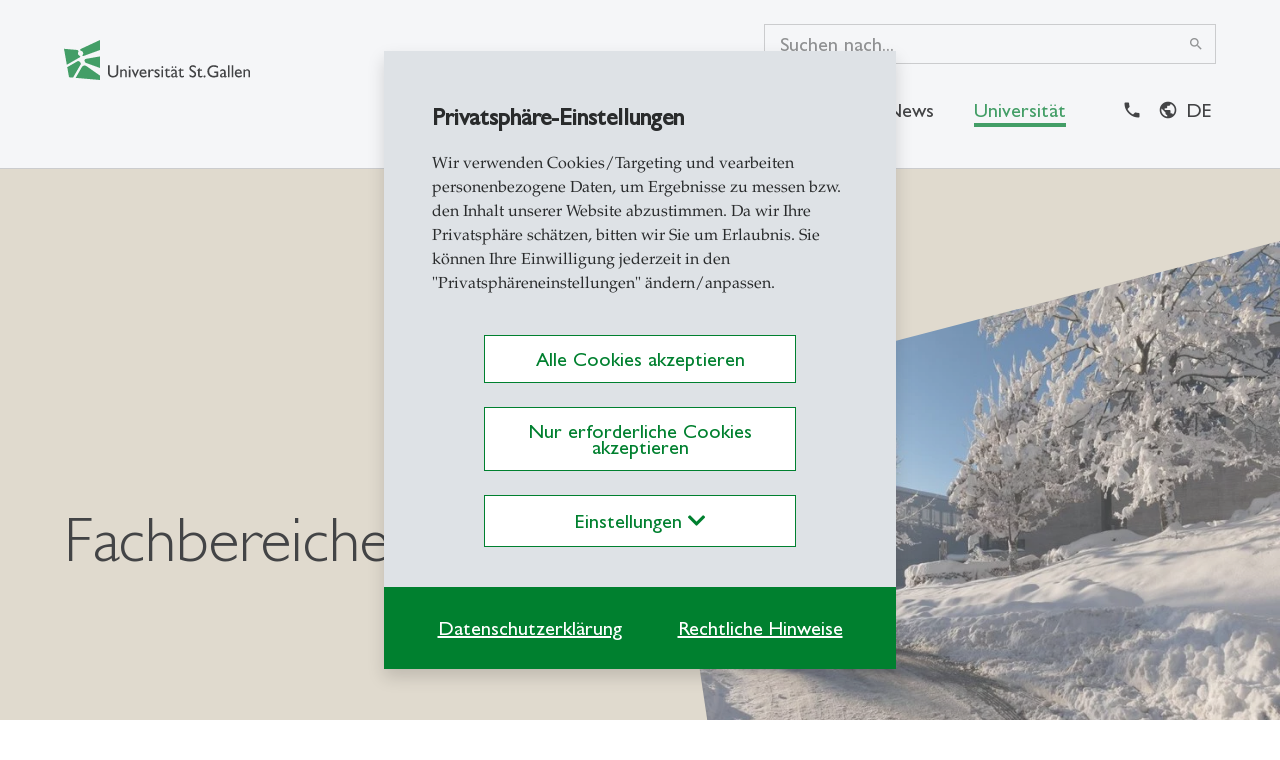

--- FILE ---
content_type: text/html; charset=utf-8
request_url: https://www.unisg.ch/de/universitaet/schools/school-of-humanities-and-social-sciences/fachbereiche/
body_size: 45991
content:
<!DOCTYPE html><html dir="ltr" lang="de"><head><meta charset="utf-8"><!-- ========================================================= Produced by: CS2 AG | Switzerland Contact: www.cs2.ch | Tel. +41 61 333 22 22 | info@cs2.ch ========================================================= This website is powered by TYPO3 - inspiring people to share! TYPO3 is a free open source Content Management Framework initially created by Kasper Skaarhoj and licensed under GNU/GPL. TYPO3 is copyright 1998-2026 of Kasper Skaarhoj. Extensions are copyright of their respective owners. Information and contribution at https://typo3.org/ --><title>Fachbereiche - Universität St.Gallen | SHSS</title><meta name="generator" content="TYPO3 CMS"/><meta name="description" content="Die Fachbereiche der SHSS steuern wertvolles Wissen zu globalen und lokalen Themen heutiger Lebens- und Arbeitswelten bei. Die Vielfalt an Schwerpunkten reicht von der Wirtschaftsethik bis zur Psychologie, von digitalen Technologien bis zur interkulturellen Kommunikation, von Chinastudien bis zu Amerikastudien, von der Russlandforschung bis zur französischen Literatur, von der Philosophie bis zu den Medienwissenschaften und von der Soziologie bis zur Geschichte."/><meta name="author" content="School of Humanities and Social Sciences"/><meta name="viewport" content="width=device-width,initial-scale=1,minimum-scale=1, maximum-scale=1, user-scalable=no"/><meta name="robots" content="index,follow"/><meta property="og:type" content="website"/><meta property="og:url" content="https://www.unisg.ch/de/universitaet/schools/school-of-humanities-and-social-sciences/fachbereiche/"/><meta property="og:site_name" content="HSG Startseite - Universität St.Gallen"/><meta name="twitter:card" content="summary"/><meta name="revisit-after" content="10 days"/><link rel="stylesheet" href="https://www.unisg.ch/typo3temp/assets/compressed/b1cb1e9f5247df03d7c5cc832991c40d-min.css?1769541633" media="all"><script src="https://www.unisg.ch/typo3conf/ext/template_local/Resources/Public/JavaScript/cssrelpreload.js?1641283420" async="async"></script><script> /*<![CDATA[*/ /*sprites*/ var sprites={"ranking":"\/typo3conf\/ext\/cs2_prototypes\/src\/dist\/icons\/ranking.svg?v1.2","focus":"\/typo3conf\/ext\/cs2_prototypes\/src\/dist\/icons\/focus.svg?v1.21","focuspages":"\/typo3conf\/ext\/cs2_prototypes\/src\/dist\/icons\/focuspages.svg?v1.27","social":"\/typo3conf\/ext\/cs2_prototypes\/src\/dist\/icons\/social.svg?v1.25","iconboxes":"\/typo3conf\/ext\/cs2_prototypes\/src\/dist\/icons\/iconboxes.svg?v1.0"}; /*]]>*/ </script><script>var base="https://www.unisg.ch/";</script><link rel="apple-touch-icon" sizes="180x180" href="/favicons/apple-touch-icon.png"><link rel="icon" type="image/png" sizes="32x32" href="/favicons/favicon-32x32.png"><link rel="icon" type="image/png" sizes="16x16" href="/favicons/favicon-16x16.png"><link rel="manifest" href="/favicons/manifest.json"><link rel="mask-icon" href="/favicons/safari-pinned-tab.svg" color="#6bd930"><link rel="shortcut icon" href="/favicons/favicon.ico"><meta name="apple-mobile-web-app-title" content="Universität St.Gallen"><meta name="application-name" content="Universität St.Gallen"><meta name="msapplication-config" content="/favicons/browserconfig.xml"><meta name="theme-color" content="#ffffff"><style> * {} /* empty stylesheet0 solves the problem */ </style><style> .lcp {pointer-events: none;} .lcp:after {content:"";position:fixed;width:100vw;height:100vh;z-index:100000;background: #fff;top:0;left:0;} .lcp.loaded:after{z-index:-1;} .load-hide {opacity: 0} </style><script type="text/Javascript"> /*<![CDATA[*/ var tx_solr_suggestUrl = "?eID=tx_solr_suggest&id=33"; /*]]>*/ </script><script>var lang;</script><script>lang = "de";</script><script> var rconfig = { urlArgs: "bust=v260107" }; </script><script>var gdpr_howto_unset_cookies = "";</script><script>var gdpr_about_cookies = "";</script><link rel="canonical" href="https://www.unisg.ch/de/universitaet/schools/school-of-humanities-and-social-sciences/fachbereiche/"/><link rel="alternate" hreflang="de" href="https://www.unisg.ch/de/universitaet/schools/school-of-humanities-and-social-sciences/fachbereiche/"/><link rel="alternate" hreflang="en" href="https://www.unisg.ch/en/university/schools/school-of-humanities-and-social-sciences/subject-areas/"/><link rel="alternate" hreflang="x-default" href="https://www.unisg.ch/de/universitaet/schools/school-of-humanities-and-social-sciences/fachbereiche/"/><!-- Google Tag Manager --><script> window.dataLayer = window.dataLayer || []; window.dataLayer.push({ 'gtm.start': new Date().getTime(), event: 'gtm.js' }); function loadGoogleAnalytics() { return new Promise((resolve, reject) => { const script = document.createElement('script'); script.async = true; script.src = 'https://www.googletagmanager.com/gtm.js?id=GTM-5SF9RL5L'; script.onload = resolve; script.onerror = reject; document.head.appendChild(script); }); } async function initGoogleAnalytics() { try { await loadGoogleAnalytics(); console.log("Google Analytics initialized successfully."); } catch (error) { console.error("Failed to load Google Analytics: ", error); } } </script><!-- End Google Tag Manager --><!-- This site is optimized with the Yoast SEO for TYPO3 plugin - https://yoast.com/typo3-extensions-seo/ --><script type="application/ld+json">[{"@context":"https:\/\/www.schema.org","@type":"BreadcrumbList","itemListElement":[{"@type":"ListItem","position":1,"item":{"@id":"https:\/\/www.unisg.ch\/de\/","name":"Startseite HSG"}},{"@type":"ListItem","position":2,"item":{"@id":"https:\/\/www.unisg.ch\/de\/universitaet\/","name":"Universit\u00e4t"}},{"@type":"ListItem","position":3,"item":{"@id":"https:\/\/www.unisg.ch\/de\/universitaet\/schools\/","name":"Schools"}},{"@type":"ListItem","position":4,"item":{"@id":"https:\/\/www.unisg.ch\/de\/universitaet\/schools\/school-of-humanities-and-social-sciences\/","name":"School of Humanities and Social Sciences"}},{"@type":"ListItem","position":5,"item":{"@id":"https:\/\/www.unisg.ch\/de\/universitaet\/schools\/school-of-humanities-and-social-sciences\/fachbereiche\/","name":"Fachbereiche"}}]}]</script>
<!-- VhsAssetsDependenciesLoaded metro,vendor,main,override,mailtoui -->
</head><body class="v2"><div class="lcp"><img alt="" width="3440" height="3440" style="z-index: -2; pointer-events: none; position: absolute; top: 0; left: 0; width: 99vw; height: 99vh;"  src="[data-uri]"></div>
<!-- Google Tag Manager (noscript) -->
<noscript><iframe src="https://www.googletagmanager.com/ns.html?id=GTM-5SF9RL5L"
height="0" width="0" style="display:none;visibility:hidden"></iframe></noscript>
<!-- End Google Tag Manager (noscript) --><noscript><iframe src="https://www.googletagmanager.com/ns.html?id=GTM-5SF9RL5L" height="0" width="0" style="display:none;visibility:hidden"></iframe></noscript><div class="page-overlay fade"><svg class="spinner" style="" width="44" height="44" viewBox="0 0 44 44" xmlns="http://www.w3.org/2000/svg" stroke="#fff"><g fill="none" fill-rule="evenodd" stroke-width="2"><circle cx="22" cy="22" r="1"><animate attributeName="r" begin="0s" dur="1.8s" values="1; 20" calcMode="spline" keyTimes="0; 1" keySplines="0.165, 0.84, 0.44, 1" repeatCount="indefinite"/><animate attributeName="stroke-opacity" begin="0s" dur="1.8s" values="1; 0" calcMode="spline" keyTimes="0; 1" keySplines="0.3, 0.61, 0.355, 1" repeatCount="indefinite"/></circle><circle cx="22" cy="22" r="1"><animate attributeName="r" begin="-0.9s" dur="1.8s" values="1; 20" calcMode="spline" keyTimes="0; 1" keySplines="0.165, 0.84, 0.44, 1" repeatCount="indefinite"/><animate attributeName="stroke-opacity" begin="-0.9s" dur="1.8s" values="1; 0" calcMode="spline" keyTimes="0; 1" keySplines="0.3, 0.61, 0.355, 1" repeatCount="indefinite"/></circle></g></svg></div><div id="emergencyWrapper" data-active="0" data-url="https://www.unisg.ch/de/universitaet/schools/school-of-humanities-and-social-sciences/fachbereiche/?tx_cs2emergencymode_emergencymode%5Baction%5D=main&amp;tx_cs2emergencymode_emergencymode%5Bcontroller%5D=Emergencymode&amp;type=112112&amp;cHash=9cdde4063d488bfe751be2112140f9e0"></div><div id="this-top"></div><header class="main-header fixed-top d-print-none load-hide font-size-regular-wrap"><div class="z-index-1031 position-relative corporate d-print-none"><div class="content-wrapper"></div></div><div class="header-overlay fade inv-exclude"></div><div class="white-wrapper"><div class="content-wrapper"><div class="d-flex flex-wrap flex-lg-nowrap justify-content-between position-relative hamburger-wrapper"><a href="/de/" class="logo py-6 py-md-7 col-auto px-0"><?xml version="1.0" encoding="UTF-8"?><svg class="img-fluid w-100" style="" xmlns="http://www.w3.org/2000/svg" width="187" height="40" viewBox="0 0 187 40" fill="none"><path d="M36 28L21.84 22.848C21.5993 22.7602 21.3832 22.616 21.2099 22.4273C21.0366 22.2387 20.9111 22.0112 20.844 21.764L20.604 20.888C20.5449 20.673 20.5315 20.448 20.5645 20.2275C20.5975 20.007 20.6762 19.7958 20.7956 19.6075C20.9149 19.4192 21.0724 19.2579 21.2577 19.134C21.4431 19.0101 21.6523 18.9263 21.872 18.888L36 16.4V28ZM16.4 22.652L15.44 21.6C15.1942 21.3248 14.8608 21.143 14.4963 21.0854C14.1319 21.0278 13.7587 21.098 13.44 21.284L3.24 27.176L5.024 37.288L9.024 37.64L16.584 24.52C16.754 24.2289 16.8277 23.8916 16.7947 23.5562C16.7617 23.2207 16.6235 22.9043 16.4 22.652ZM14.364 11C14.2625 10.7106 14.08 10.4564 13.8382 10.2678C13.5964 10.0791 13.3054 9.96397 13 9.936L0 8.8L2.82 24.8L15.836 17.272C15.9949 17.1787 16.1166 17.0334 16.1808 16.8607C16.2449 16.6879 16.2475 16.4984 16.188 16.324C16.1502 16.2143 16.0881 16.1145 16.0064 16.0321C15.9246 15.9497 15.8254 15.8868 15.716 15.848C15.371 15.7242 15.0561 15.5288 14.7919 15.2746C14.5277 15.0205 14.3203 14.7134 14.1832 14.3734C14.046 14.0335 13.9824 13.6684 13.9963 13.3021C14.0102 12.9358 14.1015 12.5766 14.264 12.248C14.4618 11.8575 14.4977 11.4048 14.364 10.988V11ZM36 0L16.692 9.004C16.4946 9.09583 16.3399 9.25974 16.2596 9.46206C16.1792 9.66439 16.1794 9.88979 16.26 10.092L16.34 10.304C16.3998 10.4455 16.4954 10.569 16.6175 10.6623C16.7395 10.7556 16.8838 10.8154 17.036 10.836C17.4868 10.913 17.9094 11.1075 18.261 11.3999C18.6127 11.6924 18.8809 12.0724 19.0387 12.5017C19.1966 12.931 19.2384 13.3942 19.1599 13.8448C19.0815 14.2954 18.8856 14.7173 18.592 15.068C18.5186 15.157 18.47 15.2637 18.451 15.3775C18.4321 15.4913 18.4434 15.608 18.484 15.716C18.5457 15.8673 18.6629 15.9894 18.8116 16.057C18.9604 16.1247 19.1294 16.1329 19.284 16.08L36 10V0ZM22.448 26.112C22.0839 25.8569 21.6707 25.6804 21.2346 25.5938C20.7986 25.5073 20.3493 25.5125 19.9154 25.6092C19.4815 25.7059 19.0724 25.892 18.7144 26.1556C18.3564 26.4191 18.0573 26.7544 17.836 27.14L11.672 37.872L36 40V35.6L22.448 26.112Z" fill="#00802F"></path><path d="M88.2488 29.28C88.8999 29.3115 89.5153 29.587 89.9731 30.052L89.1429 31.404C88.7856 31.0647 88.3326 30.8441 87.8457 30.772C86.776 30.772 85.9298 31.848 85.9298 33.2V37.336H84.3692V29.436H85.9298V31.248H85.9658C86.764 29.86 87.5104 29.28 88.2488 29.28ZM54.3218 25.336H52.6015V32.324C52.6015 33.448 52.4618 34.324 51.8471 34.944C51.0771 35.619 50.0747 35.9663 49.0531 35.912C48.5761 35.9272 48.1009 35.8445 47.6568 35.6691C47.2128 35.4938 46.8091 35.2293 46.4707 34.892C45.9279 34.344 45.7522 33.784 45.7522 32.428V25.336H44V32.796C44 36.068 46.4587 37.496 48.9853 37.496C52.5496 37.496 54.3058 35.56 54.3058 32.62L54.3218 25.336ZM57.7464 29.436H56.1818V37.336H57.7464V31.672C58.4809 30.844 59.0277 30.528 59.7102 30.528C60.6602 30.528 61.2549 31.284 61.2549 32.444V37.336H62.8195V32.464C62.8195 30.3 61.6221 29.264 60.1333 29.264C59.6761 29.2743 59.2271 29.3874 58.8194 29.5952C58.4118 29.8029 58.056 30.0998 57.7784 30.464H57.7464V29.436ZM65.6454 27.976C65.8294 27.976 66.0092 27.9213 66.1621 27.8189C66.3151 27.7165 66.4343 27.571 66.5047 27.4007C66.5751 27.2304 66.5935 27.043 66.5576 26.8622C66.5217 26.6814 66.4331 26.5153 66.3031 26.385C66.173 26.2546 66.0073 26.1659 65.8269 26.1299C65.6465 26.0939 65.4595 26.1124 65.2896 26.1829C65.1196 26.2535 64.9744 26.3729 64.8722 26.5262C64.77 26.6795 64.7154 26.8597 64.7154 27.044C64.7165 27.2908 64.8148 27.5273 64.989 27.7019C65.1632 27.8764 65.3991 27.9749 65.6454 27.976ZM66.4198 29.436H64.8552V37.336H66.4198V29.436ZM73.4207 29.436L71.3532 34.292L69.2257 29.436H67.5094L71.0738 37.496H71.5967L75.0732 29.436H73.4207ZM82.4094 36.564C81.4921 37.2104 80.3887 37.5378 79.2682 37.496C76.8094 37.496 75.4404 35.472 75.4404 33.292C75.4404 30.892 76.9531 29.292 79.1285 29.292C81.216 29.292 82.5531 30.716 82.5531 33.636H77.005C77.2485 35.204 78.1466 36.012 79.6553 36.012C80.6473 35.9758 81.6061 35.6444 82.4094 35.06V36.564ZM81.0084 32.584C80.9525 31.384 80.27 30.632 79.1644 30.632C77.967 30.632 77.2485 31.336 77.0409 32.584H81.0084ZM95.3775 29.928C94.6704 29.5218 93.8733 29.2991 93.0585 29.28C91.4619 29.28 90.4601 30.08 90.4601 31.424C90.4601 33.556 94.1482 34.132 94.1482 35.224C94.1482 35.788 93.6213 36.088 92.9867 36.124C92.352 36.16 91.426 35.788 90.4082 35.084V36.776C91.2427 37.2511 92.1866 37.4993 93.1463 37.496C94.6391 37.496 95.7447 36.564 95.7447 35.172C95.7447 34.372 95.2697 33.816 93.9725 32.956C92.5835 32.156 92.0567 31.724 92.0567 31.356C92.0567 30.932 92.4558 30.636 93.0944 30.636C93.9173 30.6917 94.7081 30.9772 95.3775 31.46V29.928ZM98.2833 27.976C98.4672 27.976 98.647 27.9213 98.7999 27.8189C98.9529 27.7165 99.0721 27.571 99.1425 27.4007C99.2129 27.2304 99.2313 27.043 99.1954 26.8622C99.1595 26.6814 99.0709 26.5153 98.9409 26.385C98.8108 26.2546 98.6451 26.1659 98.4647 26.1299C98.2843 26.0939 98.0973 26.1124 97.9274 26.1829C97.7574 26.2535 97.6122 26.3729 97.51 26.5262C97.4078 26.6795 97.3533 26.8597 97.3533 27.044C97.3543 27.2908 97.4526 27.5273 97.6268 27.7019C97.801 27.8764 98.0369 27.9749 98.2833 27.976ZM99.0536 29.436H97.485V37.336H99.0456L99.0536 29.436ZM103.304 27.8L100.371 30.668V30.844H101.74V35.012C101.74 36.44 102.602 37.496 104.302 37.496C104.965 37.4573 105.611 37.2773 106.198 36.968V35.504C105.674 35.8626 105.06 36.065 104.426 36.088C104.271 36.094 104.116 36.0664 103.972 36.0072C103.828 35.9479 103.698 35.8584 103.592 35.7446C103.486 35.6308 103.405 35.4954 103.355 35.3476C103.306 35.1998 103.288 35.0431 103.304 34.888V30.844H105.799V29.436H103.304V27.8ZM113.874 36.88C113.151 37.356 112.852 37.496 112.361 37.496C111.678 37.496 111.307 37.248 111.164 36.696C110.569 37.2007 109.819 37.4834 109.04 37.496C108.785 37.4998 108.532 37.4523 108.296 37.3563C108.06 37.2604 107.846 37.1179 107.666 36.9374C107.486 36.7568 107.343 36.5419 107.248 36.3053C107.152 36.0687 107.105 35.8153 107.108 35.56C107.108 33.996 108.533 33.52 109.795 33.06L111.184 32.568V32.136C111.184 31.152 110.709 30.748 109.763 30.748C109.276 30.7647 108.8 30.8902 108.368 31.1151C107.937 31.34 107.561 31.6587 107.268 32.048V30.352C107.594 29.9858 107.998 29.6988 108.451 29.5131C108.905 29.3273 109.394 29.2476 109.882 29.28C111.479 29.28 112.744 30.08 112.744 31.884V35.948C112.744 36.244 112.848 36.348 113.044 36.348C113.35 36.2782 113.634 36.1325 113.87 35.924L113.874 36.88ZM111.694 26.288C111.906 26.288 112.109 26.3723 112.259 26.5223C112.409 26.6723 112.493 26.8758 112.493 27.088C112.496 27.1954 112.479 27.3024 112.44 27.4027C112.402 27.5031 112.344 27.5946 112.269 27.6719C112.195 27.7491 112.105 27.8106 112.007 27.8525C111.908 27.8945 111.802 27.9161 111.694 27.916C111.475 27.916 111.265 27.8288 111.11 27.6735C110.955 27.5182 110.868 27.3076 110.868 27.088C110.868 26.9805 110.89 26.8742 110.932 26.7752C110.973 26.6763 111.035 26.5868 111.112 26.5122C111.189 26.4375 111.28 26.3792 111.38 26.3407C111.48 26.3021 111.587 26.2842 111.694 26.288ZM108.429 26.288C108.641 26.288 108.844 26.3723 108.994 26.5223C109.144 26.6723 109.228 26.8758 109.228 27.088C109.231 27.1954 109.214 27.3024 109.175 27.4027C109.137 27.5031 109.079 27.5946 109.004 27.6719C108.93 27.7491 108.84 27.8106 108.742 27.8525C108.643 27.8945 108.537 27.9161 108.429 27.916C108.21 27.916 108 27.8288 107.845 27.6735C107.69 27.5182 107.603 27.3076 107.603 27.088C107.603 26.9805 107.625 26.8742 107.667 26.7752C107.708 26.6763 107.77 26.5868 107.847 26.5122C107.924 26.4375 108.015 26.3792 108.115 26.3407C108.215 26.3021 108.322 26.2842 108.429 26.288ZM111.188 33.432C109.85 33.888 108.693 34.344 108.693 35.276C108.688 35.4244 108.714 35.5722 108.77 35.7101C108.825 35.8479 108.908 35.9728 109.014 36.0769C109.119 36.181 109.245 36.262 109.384 36.3148C109.522 36.3677 109.67 36.3912 109.818 36.384C110.341 36.3556 110.831 36.1229 111.184 35.736L111.188 33.432ZM116.999 27.8L114.065 30.668V30.844H115.446V35.012C115.446 36.44 116.309 37.496 118.009 37.496C118.671 37.4573 119.318 37.2773 119.905 36.968V35.504C119.381 35.8626 118.767 36.065 118.133 36.088C117.977 36.094 117.822 36.0664 117.678 36.0072C117.534 35.9479 117.405 35.8584 117.298 35.7446C117.192 35.6308 117.111 35.4954 117.062 35.3476C117.012 35.1998 116.995 35.0431 117.011 34.888V30.844H119.502V29.436H117.011L116.999 27.8ZM131.663 26.024C130.877 25.4824 129.947 25.1885 128.993 25.18C126.798 25.18 125.357 26.428 125.357 28.38C125.357 31.672 130.546 31.952 130.546 34.436C130.546 35.104 129.931 35.948 128.598 35.948C127.421 35.948 126.315 35.332 125.437 34.204V36.384C126.394 37.1302 127.578 37.5229 128.79 37.496C129.227 37.518 129.664 37.4497 130.074 37.2952C130.484 37.1407 130.858 36.9034 131.172 36.598C131.486 36.2927 131.735 35.9258 131.902 35.5201C132.069 35.1145 132.151 34.6787 132.142 34.24C132.142 30.42 126.954 30.456 126.954 28.152C126.954 27.308 127.752 26.728 128.85 26.728C129.908 26.7591 130.912 27.2076 131.644 27.976L131.663 26.024ZM135.631 27.8L132.697 30.668V30.844H134.066V35.012C134.066 36.44 134.928 37.496 136.633 37.496C137.295 37.4563 137.941 37.2764 138.529 36.968V35.504C138.003 35.8621 137.388 36.0645 136.753 36.088C136.597 36.094 136.442 36.0664 136.298 36.0072C136.154 35.9479 136.025 35.8584 135.918 35.7446C135.812 35.6308 135.731 35.4954 135.682 35.3476C135.632 35.1998 135.615 35.0431 135.631 34.888V30.844H138.122V29.436H135.631V27.8ZM141.598 36.44C141.598 36.2311 141.536 36.027 141.421 35.8533C141.305 35.6797 141.14 35.5443 140.948 35.4644C140.755 35.3844 140.543 35.3635 140.339 35.4043C140.134 35.445 139.947 35.5456 139.799 35.6933C139.652 35.841 139.552 36.0291 139.511 36.234C139.47 36.4388 139.491 36.6511 139.571 36.8441C139.651 37.0371 139.786 37.202 139.959 37.318C140.132 37.4341 140.336 37.496 140.544 37.496C140.824 37.4949 141.091 37.3833 141.288 37.1855C141.486 36.9877 141.597 36.7197 141.598 36.44ZM154.291 31.424H150.267V32.972H152.567V35.436C151.731 35.7306 150.854 35.8913 149.968 35.912C147.126 35.912 145.123 34.028 145.123 31.352C145.115 30.7441 145.23 30.141 145.46 29.5786C145.691 29.0161 146.031 28.5057 146.462 28.0777C146.893 27.6497 147.405 27.3129 147.968 27.0872C148.531 26.8615 149.134 26.7516 149.741 26.764C151.251 26.7856 152.731 27.1902 154.043 27.94V26.2C152.163 25.4 151.182 25.18 149.777 25.18C146.124 25.18 143.35 27.872 143.35 31.408C143.35 34.944 146.053 37.496 149.737 37.496C151.312 37.5146 152.872 37.1769 154.299 36.508L154.291 31.424ZM162.773 36.88C162.05 37.356 161.755 37.496 161.264 37.496C160.577 37.496 160.21 37.248 160.066 36.696C159.472 37.2007 158.722 37.4834 157.943 37.496C157.688 37.4998 157.436 37.4523 157.2 37.3563C156.964 37.2603 156.75 37.1177 156.57 36.9371C156.39 36.7565 156.248 36.5416 156.153 36.305C156.058 36.0684 156.011 35.8151 156.015 35.56C156.015 33.996 157.436 33.52 158.697 33.06L160.086 32.568V32.136C160.086 31.152 159.611 30.748 158.665 30.748C158.177 30.7639 157.697 30.8897 157.264 31.1161C156.83 31.3425 156.452 31.6637 156.159 32.056V30.352C156.485 29.986 156.889 29.6992 157.342 29.5135C157.795 29.3277 158.285 29.2479 158.773 29.28C160.37 29.28 161.635 30.08 161.635 31.884V35.948C161.635 36.244 161.743 36.348 161.934 36.348C162.241 36.2782 162.525 36.1325 162.761 35.924L162.773 36.88ZM160.086 33.432C158.749 33.888 157.592 34.344 157.592 35.276C157.587 35.4244 157.613 35.5722 157.668 35.7101C157.724 35.8479 157.807 35.9728 157.912 36.0769C158.018 36.181 158.144 36.262 158.283 36.3148C158.421 36.3677 158.569 36.3912 158.717 36.384C159.239 36.3556 159.73 36.1229 160.082 35.736L160.086 33.432ZM164.014 37.336H165.579V25.336H164.014V37.336ZM167.682 37.336H169.247V25.336H167.682V37.336ZM177.712 36.564C176.795 37.2104 175.692 37.5378 174.571 37.496C172.112 37.496 170.743 35.472 170.743 33.292C170.743 30.892 172.252 29.292 174.432 29.292C176.519 29.292 177.856 30.716 177.856 33.636H172.308C172.552 35.204 173.446 36.012 174.958 36.012C175.95 35.9751 176.909 35.6438 177.712 35.06V36.564ZM176.311 32.584C176.256 31.384 175.573 30.632 174.463 30.632C173.266 30.632 172.552 31.336 172.34 32.584H176.311ZM181.009 29.436H179.445V37.336H181.009V31.672C181.748 30.844 182.291 30.528 182.977 30.528C183.923 30.528 184.522 31.284 184.522 32.444V37.336H186.094V32.464C186.094 30.3 184.897 29.264 183.408 29.264C182.952 29.274 182.503 29.3871 182.096 29.5948C181.689 29.8026 181.334 30.0997 181.057 30.464H181.021L181.009 29.436Z" fill="black"></path></svg></a><div class="d-flex navbar-expand-xl mb-6 mb-md-7 align-self-end align-items-center justify-content-between hamburger-wrapper-in z-index-1"><a class="closelevel icon-link icon-prepp" href="#"><span class="material-icons material-fix icon-3" data-nosnippet data-icon="west"></span>Zurück</a><div class="d-xl-none m-search"><form method="get" class="d-flex align-items-center position-relative mobile" id="tx-solr-search-form-pi-results-mobile" action="/de/suche/" data-suggest="/de/suche/?type=7384" data-suggest-header="Top Treffer" accept-charset="utf-8"><button type="submit" class="btn btn-nostyle mr-2" name="submit" value="1"><span class="material-icons icon-5">search</span></button><div class="togsearch" role="button"></div><div class="tx-solr-autocomplete"><input id="searchInputMob" type="text" class="form-control search-box collapse collapse-horizontal pt-0 pb-2 px-0 tx-solr-q js-solr-q tx-solr-suggest tx-solr-suggest-focus" name="q" value=""/></div></form></div><button class="hamburger hamburger--slider navbar-toggler p-0 position-relative ml-auto" type="button" data-toggle="collapse" data-target="#mainnav" aria-label="Toggle navigation"><span class="hamburger-box"><span class="hamburger-inner"></span></span></button></div><div class="mainnav-wrap navbar p-0 navbar-expand-xl flex-column ml-lg-auto mb-0 mb-lg-7 mt-lg-4 justify-content-end"><div class="collapse navbar-collapse align-self-end"><form method="get" class="desktop h-100" id="tx-solr-search-form-pi-results-desktop" action="/de/suche/" data-suggest="/de/suche/?type=7384" data-suggest-header="Top Treffer" accept-charset="utf-8"><div class="tx-solr-autocomplete search-box"><input id="searchInput" type="text" class="form-control x-solr-q js-solr-q tx-solr-suggest tx-solr-suggest-focus" placeholder="Suchen nach..." name="q" value=""/><button type="submit" class="btn btn-nostyle btn-submit" name="submit" value="1"><span class="material-icons icon-3">search</span></button><button type="reset" class="btn btn-nostyle clearinput" name="reset"><span class="material-icons icon-3">close</span></button></div></form></div><div id="mainnav" class="ml-auto collapse navbar-collapse"><div class="top-bar-section content-padding px-xl-0 mr-xl-5"><ul class="nav navbar-nav"><li class="nav-item level-1"><a href="#page-210" class="nav-link" data-toggle="collapse" data-target="#page-210">Studium<span class="material-icons material-fix icon-3 ml-auto d-inline-block d-xl-none" data-nosnippet data-icon="east"></span></a></li><li class="nav-item level-1"><a href="#page-213" class="nav-link" data-toggle="collapse" data-target="#page-213">Forschung<span class="material-icons material-fix icon-3 ml-auto d-inline-block d-xl-none" data-nosnippet data-icon="east"></span></a></li><li class="nav-item level-1"><a href="#page-212" class="nav-link" data-toggle="collapse" data-target="#page-212">Weiterbildung<span class="material-icons material-fix icon-3 ml-auto d-inline-block d-xl-none" data-nosnippet data-icon="east"></span></a></li><li class="nav-item level-1"><a href="#page-469" class="nav-link" data-toggle="collapse" data-target="#page-469">News<span class="material-icons material-fix icon-3 ml-auto d-inline-block d-xl-none" data-nosnippet data-icon="east"></span></a></li><li class="nav-item level-1"><a href="#page-519" class="nav-link active" data-toggle="collapse" data-target="#page-519">Universität<span class="material-icons material-fix icon-3 ml-auto d-inline-block d-xl-none" data-nosnippet data-icon="east"></span></a></li></ul></div><ul class="nav navbar-nav metanav flex-nowrap font-size-ui-meta move-right content-padding px-xl-0 "><li class="nav-item "><a href="/de/kontakt-und-lageplan/" title="Kontakt" class="nav-link "><span class="material-icons material-fix" data-icon="phone" data-nosnippet ></span><span class="d-xl-none d-inline-block ml-2">Kontakt</span></a></li><li class="nav-item last"><div class="dropdown langselector"><div id="langsDropdown" role="button" data-toggle="dropdown" aria-haspopup="true" aria-expanded="false" class="position-relative px-lg-2 py-2 dropdown-toggle text-bold text-uppercase text-decoration-none nav-link"> de </div><div class="dropdown-menu dropdown-menu-right langdropdown"><a class="dropdown-item font-size-ui-small active" href="/de/universitaet/schools/school-of-humanities-and-social-sciences/fachbereiche/" hreflang="de" title="German"> German </a><a class="dropdown-item font-size-ui-small" href="/en/university/schools/school-of-humanities-and-social-sciences/subject-areas/" hreflang="en" title="English"> English </a></div></div></li></ul></div></div></div></div></div><div id="flyout-menu" class="position-fixed fade"><div class="bg-white content-wrapper px-xl-0"><div class="container-fluid px-0 px-xl-7 pt-xl-5 pb-xl-7 pt-xl-6"><div class="d-none d-xl-block"><div class="col-auto ml-auto"><span class="material-icons close-flyout icon-5" role="button" data-nosnippet >close</span></div></div><div class="collapsing-wrapper"><div class="collapse fade bg-white submenu-item" id="page-210" data-parent="#flyout-menu"><div class="row d-none d-xl-flex"><div class="col-auto"><a href="/de/studium/" class="btn btn-link"><span class="icon-prepp animate material-icons material-fix fadeInLeft" data-nosnippet data-icon="east"></span><span class="animate fadeIn">Studium Übersicht</span></a></div></div><ul class="nav navbar-nav row flex-row py-xl-5 animate fadeInUp"><Li class="nav-item parent-level py-8 d-xl-none"><h4 class="mb-4 210">Studium</h4><a href="/de/studium/" class="icon-link icon-prepp"><span class="material-icons material-fix icon-3" data-nosnippet data-icon="east"></span>Übersicht</a></li><li class="col-xl-3 col-12 nav-item level-2 animate" data-animate="fadeIn"><a href="/de/studium/darum-hsg/" title="Darum HSG" class="nav-link level-trigger h4-xl-underline">Darum HSG<i class="material-icons material-fix icon-3 ml-auto mb-xl-2 d-inline-block data-nosnippet" data-icon="east"></i></a><ul class="nav navbar-nav sublevel-wrap animate l2-wrap" data-animate="fadeIn"><Li class="nav-item parent-level d-xl-none"><h4 class="mb-4">Darum HSG</h4><a href="/de/studium/darum-hsg/" class="icon-link icon-prepp"><span class="material-icons material-fix icon-3" data-nosnippet data-icon="east"></span>Übersicht</a></li><li class="nav-item level-3"><a href="/de/studium/darum-hsg/engagierte-community/" title="Engagierte Community" class="nav-link d-flex">Engagierte Community</a></li><li class="nav-item level-3"><a href="/de/studium/darum-hsg/attraktive-berufschancen/" title="Attraktive Berufschancen" class="nav-link d-flex">Attraktive Berufschancen</a></li><li class="nav-item level-3"><a href="/de/studium/darum-hsg/exzellent-studieren/" title="Exzellent studieren" class="nav-link d-flex">Exzellent studieren</a></li><li class="nav-item level-3"><a href="/de/studium/darum-hsg/hsg-best-talents/" title="HSG Best Talents" class="nav-link d-flex">HSG Best Talents</a></li></ul></li><li class="col-xl-3 col-12 nav-item level-2 animate" data-animate="fadeIn"><a href="/de/studium/programme/" title="Programme" class="nav-link level-trigger h4-xl-underline">Programme<i class="material-icons material-fix icon-3 ml-auto mb-xl-2 d-inline-block data-nosnippet" data-icon="east"></i></a><ul class="nav navbar-nav sublevel-wrap animate l2-wrap" data-animate="fadeIn"><Li class="nav-item parent-level d-xl-none"><h4 class="mb-4">Programme</h4><a href="/de/studium/programme/" class="icon-link icon-prepp"><span class="material-icons material-fix icon-3" data-nosnippet data-icon="east"></span>Übersicht</a></li><li class="nav-item level-3"><a href="/de/studium/programme/bachelor/" title="Bachelor" class="nav-link d-flex">Bachelor</a></li><li class="nav-item level-3"><a href="/de/studium/programme/master/" title="Master" class="nav-link d-flex">Master</a></li><li class="nav-item level-3"><a href="/de/forschung/doktorat/doktoratsprogramme/" title="Doktorat" class="nav-link d-flex">Doktorat</a></li></ul></li><li class="col-xl-3 col-12 nav-item level-2 animate" data-animate="fadeIn"><a href="/de/studium/austauschprogramm/" title="Austauschprogramme" class="nav-link level-trigger h4-xl-underline">Austauschprogramme<i class="material-icons material-fix icon-3 ml-auto mb-xl-2 d-inline-block data-nosnippet" data-icon="east"></i></a><ul class="nav navbar-nav sublevel-wrap animate l2-wrap" data-animate="fadeIn"><Li class="nav-item parent-level d-xl-none"><h4 class="mb-4">Austauschprogramme</h4><a href="/de/studium/austauschprogramm/" class="icon-link icon-prepp"><span class="material-icons material-fix icon-3" data-nosnippet data-icon="east"></span>Übersicht</a></li><li class="nav-item level-3"><a href="/de/studium/austauschprogramm/incoming-gaststudierende/" title="Incoming Gaststudierende" class="nav-link d-flex">Incoming Gaststudierende</a></li><li class="nav-item level-3"><a href="/de/studium/austauschprogramm/outgoing-hsg-studierende/" title="Outgoing HSG Studierende" class="nav-link d-flex">Outgoing HSG Studierende</a></li></ul></li><li class="col-xl-3 col-12 nav-item level-2 animate" data-animate="fadeIn"><a href="/de/studium/get-in-touch/" title="Get in touch" class="nav-link level-trigger h4-xl-underline">Get in touch<i class="material-icons material-fix icon-3 ml-auto mb-xl-2 d-inline-block data-nosnippet" data-icon="east"></i></a><ul class="nav navbar-nav sublevel-wrap animate l2-wrap" data-animate="fadeIn"><Li class="nav-item parent-level d-xl-none"><h4 class="mb-4">Get in touch</h4><a href="/de/studium/get-in-touch/" class="icon-link icon-prepp"><span class="material-icons material-fix icon-3" data-nosnippet data-icon="east"></span>Übersicht</a></li><li class="nav-item level-3"><a href="/de/studium/get-in-touch/infotage-und-touren/" title="Infotage &amp; Austausch" class="nav-link d-flex">Infotage &amp; Austausch</a></li><li class="nav-item level-3"><a href="/de/studium/get-in-touch/campus-touren/" title="Campus-Touren" class="nav-link d-flex">Campus-Touren</a></li><li class="nav-item level-3"><a href="/de/studium/get-in-touch/messen/" title="Messen" class="nav-link d-flex">Messen</a></li><li class="nav-item level-3"><a href="/de/studium/get-in-touch/angebote-fuer-schulen/" title="Angebote für Schulen" class="nav-link d-flex">Angebote für Schulen</a></li><li class="nav-item level-3"><a href="/de/studium/get-in-touch/angebote-fuer-unternehmen/" title="Angebote für Unternehmen" class="nav-link d-flex">Angebote für Unternehmen</a></li></ul></li><li class="col-xl-3 col-12 nav-item level-2 animate" data-animate="fadeIn"><a href="/de/studium/zulassung/" title="Zulassung" class="nav-link level-trigger h4-xl-underline">Zulassung<i class="material-icons material-fix icon-3 ml-auto mb-xl-2 d-inline-block data-nosnippet" data-icon="east"></i></a><ul class="nav navbar-nav sublevel-wrap animate l2-wrap" data-animate="fadeIn"><Li class="nav-item parent-level d-xl-none"><h4 class="mb-4">Zulassung</h4><a href="/de/studium/zulassung/" class="icon-link icon-prepp"><span class="material-icons material-fix icon-3" data-nosnippet data-icon="east"></span>Übersicht</a></li><li class="nav-item level-3"><a href="/de/studium/zulassung/zulassung-bachelor/" title="Zulassung Bachelor" class="nav-link d-flex">Zulassung Bachelor</a></li><li class="nav-item level-3"><a href="/de/studium/zulassung/zulassung-master/" title="Zulassung Master" class="nav-link d-flex">Zulassung Master</a></li><li class="nav-item level-3"><a href="/de/studium/zulassung/zulassung-doktorat/" title="Zulassung Doktorat" class="nav-link d-flex">Zulassung Doktorat</a></li><li class="nav-item level-3"><a href="/de/studium/zulassung/zusatzqualifikationen/" title="Zusatzqualifikationen" class="nav-link d-flex">Zusatzqualifikationen</a></li><li class="nav-item level-3"><a href="/de/studium/zulassung/anerkennung-von-hochschulabschluessen/" title="Anerkennung von Hochschulabschlüssen" class="nav-link d-flex">Anerkennung von Hochschulabschlüssen</a></li><li class="nav-item level-3"><a href="/de/studium/zulassung/anmeldefristen/" title="Anmeldefristen" class="nav-link d-flex">Anmeldefristen</a></li><li class="nav-item level-3"><a href="/de/studium/zulassung/reimmatrikulation/" title="Reimmatrikulation" class="nav-link d-flex">Reimmatrikulation</a></li></ul></li><li class="col-xl-3 col-12 nav-item level-2 animate" data-animate="fadeIn"><a href="/de/studium/studieren-an-der-hsg/" title="Studieren an der HSG" class="nav-link level-trigger h4-xl-underline">Studieren an der HSG<i class="material-icons material-fix icon-3 ml-auto mb-xl-2 d-inline-block data-nosnippet" data-icon="east"></i></a><ul class="nav navbar-nav sublevel-wrap animate l2-wrap" data-animate="fadeIn"><Li class="nav-item parent-level d-xl-none"><h4 class="mb-4">Studieren an der HSG</h4><a href="/de/studium/studieren-an-der-hsg/" class="icon-link icon-prepp"><span class="material-icons material-fix icon-3" data-nosnippet data-icon="east"></span>Übersicht</a></li><li class="nav-item level-3"><a href="/de/studium/studieren-an-der-hsg/zugelassen-wie-weiter/" title="Zugelassen – wie weiter?" class="nav-link d-flex">Zugelassen – wie weiter?</a></li><li class="nav-item level-3"><a href="/de/studium/studieren-an-der-hsg/semesterdaten/" title="Semesterdaten" class="nav-link d-flex">Semesterdaten</a></li><li class="nav-item level-3"><a href="/de/studium/studieren-an-der-hsg/kurswahl-und-pruefungen/" title="Kurswahl und Prüfungen" class="nav-link d-flex">Kurswahl und Prüfungen</a></li><li class="nav-item level-3"><a href="/de/studium/studieren-an-der-hsg/kosten-eines-hsg-studiums/" title="Kosten eines HSG-Studiums" class="nav-link d-flex">Kosten eines HSG-Studiums</a></li><li class="nav-item level-3"><a href="/de/studium/studieren-an-der-hsg/wohnen-in-stgallen/" title="Wohnen in St.Gallen" class="nav-link d-flex">Wohnen in St.Gallen</a></li><li class="nav-item level-3"><a href="https://courses.unisg.ch/" target="_blank" title="Vorlesungen" class="nav-link d-flex">Vorlesungen<i class="material-icons material-fix icon-3 ml-auto d-inline-block data-nosnippet" data-icon="north_east"></i></a></li></ul></li><li class="col-xl-3 col-12 nav-item level-2 animate" data-animate="fadeIn"><a href="/de/studium/orientierung/" title="Orientierung" class="nav-link level-trigger h4-xl-underline">Orientierung<i class="material-icons material-fix icon-3 ml-auto mb-xl-2 d-inline-block data-nosnippet" data-icon="east"></i></a><ul class="nav navbar-nav sublevel-wrap animate l2-wrap" data-animate="fadeIn"><Li class="nav-item parent-level d-xl-none"><h4 class="mb-4">Orientierung</h4><a href="/de/studium/orientierung/" class="icon-link icon-prepp"><span class="material-icons material-fix icon-3" data-nosnippet data-icon="east"></span>Übersicht</a></li><li class="nav-item level-3"><a href="/de/studium/orientierung/beratung-und-support/" title="Beratung und Support" class="nav-link d-flex">Beratung und Support</a></li><li class="nav-item level-3"><a href="/de/studium/orientierung/campus/" title="Campus" class="nav-link d-flex">Campus</a></li><li class="nav-item level-3"><a href="/de/studium/orientierung/uni-abc/" title="Uni-ABC" class="nav-link d-flex">Uni-ABC</a></li></ul></li></ul></div><div class="collapse fade bg-white submenu-item" id="page-213" data-parent="#flyout-menu"><div class="row d-none d-xl-flex"><div class="col-auto"><a href="/de/forschung/" class="btn btn-link"><span class="icon-prepp animate material-icons material-fix fadeInLeft" data-nosnippet data-icon="east"></span><span class="animate fadeIn">Forschung Übersicht</span></a></div></div><ul class="nav navbar-nav row flex-row py-xl-5 animate fadeInUp"><Li class="nav-item parent-level py-8 d-xl-none"><h4 class="mb-4 213">Forschung</h4><a href="/de/forschung/" class="icon-link icon-prepp"><span class="material-icons material-fix icon-3" data-nosnippet data-icon="east"></span>Übersicht</a></li><li class="col-xl-3 col-12 nav-item level-2 animate" data-animate="fadeIn"><a href="/de/forschung/forschen-an-der-hsg/" title="Forschen an der HSG" class="nav-link level-trigger h4-xl-underline">Forschen an der HSG<i class="material-icons material-fix icon-3 ml-auto mb-xl-2 d-inline-block data-nosnippet" data-icon="east"></i></a><ul class="nav navbar-nav sublevel-wrap animate l2-wrap" data-animate="fadeIn"><Li class="nav-item parent-level d-xl-none"><h4 class="mb-4">Forschen an der HSG</h4><a href="/de/forschung/forschen-an-der-hsg/" class="icon-link icon-prepp"><span class="material-icons material-fix icon-3" data-nosnippet data-icon="east"></span>Übersicht</a></li><li class="nav-item level-3"><a href="/de/forschung/forschen-an-der-hsg/wissenschaftliche-integritaet-forschungsethik/" title="Wissenschaftliche Integrität &amp; Forschungsethik" class="nav-link d-flex">Wissenschaftliche Integrität &amp; Forschungsethik</a></li><li class="nav-item level-3"><a href="/de/forschung/forschen-an-der-hsg/forschungsfoerderung/" title="Forschungsförderung" class="nav-link d-flex">Forschungsförderung</a></li><li class="nav-item level-3"><a href="/de/forschung/forschen-an-der-hsg/services/" title="Forschungsservices" class="nav-link d-flex">Forschungsservices</a></li><li class="nav-item level-3"><a href="/de/forschung/forschen-an-der-hsg/gserm-global-school-in-empirical-research-methods/" title="Summer School für Empirische Forschungsmethoden" class="nav-link d-flex">Summer School für Empirische Forschungsmethoden</a></li><li class="nav-item level-3"><a href="/de/forschung/forschen-an-der-hsg/preise/" title="Preise und Auszeichnungen" class="nav-link d-flex">Preise und Auszeichnungen</a></li></ul></li><li class="col-xl-3 col-12 nav-item level-2 animate" data-animate="fadeIn"><a href="/de/forschung/faculty/" title="Faculty" class="nav-link level-trigger h4-xl-underline">Faculty<i class="material-icons material-fix icon-3 ml-auto mb-xl-2 d-inline-block data-nosnippet" data-icon="east"></i></a><ul class="nav navbar-nav sublevel-wrap animate l2-wrap" data-animate="fadeIn"><Li class="nav-item parent-level d-xl-none"><h4 class="mb-4">Faculty</h4><a href="/de/forschung/faculty/" class="icon-link icon-prepp"><span class="material-icons material-fix icon-3" data-nosnippet data-icon="east"></span>Übersicht</a></li><li class="nav-item level-3"><a href="/de/forschung/offene-professuren/" title="Offene Professuren" class="nav-link d-flex">Offene Professuren</a></li><li class="nav-item level-3"><a href="/de/forschung/faculty/faculty-portal/" title="Faculty Portal" class="nav-link d-flex">Faculty Portal</a></li><li class="nav-item level-3"><a href="/de/forschung/faculty/welcome-center/" title="Welcome Center" class="nav-link d-flex">Welcome Center</a></li><li class="nav-item level-3"><a href="/de/forschung/faculty-development/" title="Faculty Development" class="nav-link d-flex">Faculty Development</a></li><li class="nav-item level-3"><a href="/de/forschung/faculty-development/mid-career-researchers/" title="Mid Career Programme" class="nav-link d-flex">Mid Career Programme</a></li><li class="nav-item level-3"><a href="/de/forschung/doktorat/doktoratsprogramme/wissenschaftliche-nachwuchsfoerderung/" title="Early Career Programme" class="nav-link d-flex">Early Career Programme</a></li></ul></li><li class="col-xl-3 col-12 nav-item level-2 animate" data-animate="fadeIn"><a href="/de/forschung/forschungseinheiten/" title="Forschungseinheiten" class="nav-link level-trigger h4-xl-underline">Forschungseinheiten<i class="material-icons material-fix icon-3 ml-auto mb-xl-2 d-inline-block data-nosnippet" data-icon="east"></i></a><ul class="nav navbar-nav sublevel-wrap animate l2-wrap" data-animate="fadeIn"><Li class="nav-item parent-level d-xl-none"><h4 class="mb-4">Forschungseinheiten</h4><a href="/de/forschung/forschungseinheiten/" class="icon-link icon-prepp"><span class="material-icons material-fix icon-3" data-nosnippet data-icon="east"></span>Übersicht</a></li><li class="nav-item level-3"><a href="/de/forschung/forschungseinheiten/institute/" title="Institute" class="nav-link d-flex">Institute</a></li><li class="nav-item level-3"><a href="/de/forschung/centers-und-kooperationen/global-centers/" title="Global Centres" class="nav-link d-flex">Global Centres</a></li><li class="nav-item level-3"><a href="/de/forschung/centers-und-kooperationen/centers/" title="Centres" class="nav-link d-flex">Centres</a></li><li class="nav-item level-3"><a href="/de/forschung/forschungseinheiten/strategische-forschungskooperationen/" title="Strategische Forschungskooperationen" class="nav-link d-flex">Strategische Forschungskooperationen</a></li><li class="nav-item level-3"><a href="/de/universitaet/schools/" title="Schools" class="nav-link active">Schools</a></li></ul></li><li class="col-xl-3 col-12 nav-item level-2 animate" data-animate="fadeIn"><a href="/de/forschung/doktorat/doktoratsprogramme/" title="Doktorat" class="nav-link level-trigger h4-xl-underline">Doktorat<i class="material-icons material-fix icon-3 ml-auto mb-xl-2 d-inline-block data-nosnippet" data-icon="east"></i></a><ul class="nav navbar-nav sublevel-wrap animate l2-wrap" data-animate="fadeIn"><Li class="nav-item parent-level d-xl-none"><h4 class="mb-4">Doktorat</h4><a href="/de/forschung/doktorat/doktoratsprogramme/" class="icon-link icon-prepp"><span class="material-icons material-fix icon-3" data-nosnippet data-icon="east"></span>Übersicht</a></li><li class="nav-item level-3"><a href="/de/forschung/doktorat/doktoratsprogramme/betriebswirtschaftslehre-pma/" title="Betriebswirtschaftslehre (PMA)" class="nav-link d-flex">Betriebswirtschaftslehre (PMA)</a></li><li class="nav-item level-3"><a href="/de/forschung/doktorat/doktoratsprogramme/graduate-phd-programme-in-economics-and-finance-gpef/" title="Graduate Ph.D. Programme in Economics and Finance (GPEF)" class="nav-link d-flex">Graduate Ph.D. Programme in Economics and Finance (GPEF)</a></li><li class="nav-item level-3"><a href="/de/forschung/doktorat/doktoratsprogramme/computer-science-dcs/" title="Computer Science (DCS)" class="nav-link d-flex">Computer Science (DCS)</a></li><li class="nav-item level-3"><a href="/de/forschung/doktorat/doktoratsprogramme/rechtswissenschaft-dls/" title="Rechtswissenschaft (DLS)" class="nav-link d-flex">Rechtswissenschaft (DLS)</a></li><li class="nav-item level-3"><a href="/de/forschung/doktorat/doktoratsprogramme/organisation-und-kultur-dok/" title="Organisation und Kultur (DOK)" class="nav-link d-flex">Organisation und Kultur (DOK)</a></li><li class="nav-item level-3"><a href="/de/forschung/doktorat/doktoratsprogramme/international-affairs-and-political-economy-dia/" title="International Affairs and Political Economy (DIA)" class="nav-link d-flex">International Affairs and Political Economy (DIA)</a></li><li class="nav-item level-3"><a href="/de/forschung/doktorat/doktoratsprogramme/wissenschaftliche-nachwuchsfoerderung/" title="Early Career Programme" class="nav-link d-flex">Early Career Programme</a></li></ul></li><li class="col-xl-3 col-12 nav-item level-2 animate" data-animate="fadeIn"><a href="/de/forschung/forschung-im-fokus/" title="Forschung im Fokus" class="nav-link level-trigger h4-xl-underline">Forschung im Fokus<i class="material-icons material-fix icon-3 ml-auto mb-xl-2 d-inline-block data-nosnippet" data-icon="east"></i></a><ul class="nav navbar-nav sublevel-wrap animate l2-wrap" data-animate="fadeIn"><Li class="nav-item parent-level d-xl-none"><h4 class="mb-4">Forschung im Fokus</h4><a href="/de/forschung/forschung-im-fokus/" class="icon-link icon-prepp"><span class="material-icons material-fix icon-3" data-nosnippet data-icon="east"></span>Übersicht</a></li><li class="nav-item level-3"><a href="/de/forschung/forschung-im-fokus/elite-quality-index/" title="Elite Quality Index" class="nav-link d-flex">Elite Quality Index</a></li><li class="nav-item level-3"><a href="/de/forschung/forschung-im-fokus/circular-lab/" title="Circular Lab" class="nav-link d-flex">Circular Lab</a></li><li class="nav-item level-3"><a href="/de/forschung/forschung-im-fokus/monitoring-consumption/" title="Monitoring Consumption Switzerland" class="nav-link d-flex">Monitoring Consumption Switzerland</a></li></ul></li><li class="col-xl-3 col-12 nav-item level-2 animate" data-animate="fadeIn"><a href="https://alexandria.unisg.ch/" target="_blank" title="Alexandria" class="nav-link h4-xl-underline">Alexandria<span class="material-icons material-fix icon-3 ml-auto mb-xl-2 d-inline-block" data-nosnippet data-icon="north_east"></span></a></li></ul></div><div class="collapse fade bg-white submenu-item" id="page-212" data-parent="#flyout-menu"><div class="row d-none d-xl-flex"><div class="col-auto"><a href="/de/weiterbildung/" class="btn btn-link"><span class="icon-prepp animate material-icons material-fix fadeInLeft" data-nosnippet data-icon="east"></span><span class="animate fadeIn">Weiterbildung Übersicht</span></a></div></div><ul class="nav navbar-nav row flex-row py-xl-5 animate fadeInUp"><Li class="nav-item parent-level py-8 d-xl-none"><h4 class="mb-4 212">Weiterbildung</h4><a href="/de/weiterbildung/" class="icon-link icon-prepp"><span class="material-icons material-fix icon-3" data-nosnippet data-icon="east"></span>Übersicht</a></li><li class="col-xl-3 col-12 nav-item level-2 animate" data-animate="fadeIn"><a href="https://www.es.unisg.ch/de/programme/finder" target="_blank" title="Programmübersicht" class="nav-link h4-xl-underline">Programmübersicht<span class="material-icons material-fix icon-3 ml-auto mb-xl-2 d-inline-block" data-nosnippet data-icon="north_east"></span></a></li><li class="col-xl-3 col-12 nav-item level-2 animate" data-animate="fadeIn"><a href="https://es.unisg.ch/de/lp/st-gallen-board-programmes/" target="_blank" title="Verwaltungsratsprogramme" class="nav-link h4-xl-underline">Verwaltungsratsprogramme<span class="material-icons material-fix icon-3 ml-auto mb-xl-2 d-inline-block" data-nosnippet data-icon="north_east"></span></a></li><li class="col-xl-3 col-12 nav-item level-2 animate" data-animate="fadeIn"><a href="https://es.unisg.ch/de/unternehmensloesungen/" target="_blank" title="Unternehmenslösungen" class="nav-link h4-xl-underline">Unternehmenslösungen<span class="material-icons material-fix icon-3 ml-auto mb-xl-2 d-inline-block" data-nosnippet data-icon="north_east"></span></a></li><li class="col-xl-3 col-12 nav-item level-2 animate" data-animate="fadeIn"><a href="https://es.unisg.ch/de/executive-mba-mba-executive-master-programme/" target="_blank" title="Executive MBA" class="nav-link h4-xl-underline">Executive MBA<span class="material-icons material-fix icon-3 ml-auto mb-xl-2 d-inline-block" data-nosnippet data-icon="north_east"></span></a></li><li class="col-xl-3 col-12 nav-item level-2 animate" data-animate="fadeIn"><a href="https://www.mba.unisg.ch/" target="_blank" title="MBA" class="nav-link h4-xl-underline">MBA<span class="material-icons material-fix icon-3 ml-auto mb-xl-2 d-inline-block" data-nosnippet data-icon="north_east"></span></a></li><li class="col-xl-3 col-12 nav-item level-2 animate" data-animate="fadeIn"><a href="https://es.unisg.ch/de/weiterbildungsberatung/" target="_blank" title="Weiterbildungsberatung" class="nav-link h4-xl-underline">Weiterbildungsberatung<span class="material-icons material-fix icon-3 ml-auto mb-xl-2 d-inline-block" data-nosnippet data-icon="north_east"></span></a></li></ul></div><div class="collapse fade bg-white submenu-item" id="page-469" data-parent="#flyout-menu"><div class="row d-none d-xl-flex"><div class="col-auto"><a href="/de/newsroom/" class="btn btn-link"><span class="icon-prepp animate material-icons material-fix fadeInLeft" data-nosnippet data-icon="east"></span><span class="animate fadeIn">News Übersicht</span></a></div></div><ul class="nav navbar-nav row flex-row py-xl-5 animate fadeInUp"><Li class="nav-item parent-level py-8 d-xl-none"><h4 class="mb-4 469">News</h4><a href="/de/newsroom/" class="icon-link icon-prepp"><span class="material-icons material-fix icon-3" data-nosnippet data-icon="east"></span>Übersicht</a></li><li class="col-xl-3 col-12 nav-item level-2 animate" data-animate="fadeIn"><a href="/de/newsroom/" title="Newsroom" class="nav-link level-trigger h4-xl-underline">Newsroom<i class="material-icons material-fix icon-3 ml-auto mb-xl-2 d-inline-block data-nosnippet" data-icon="east"></i></a><ul class="nav navbar-nav sublevel-wrap animate l2-wrap" data-animate="fadeIn"><Li class="nav-item parent-level d-xl-none"><h4 class="mb-4">Newsroom</h4><a href="/de/newsroom/" class="icon-link icon-prepp"><span class="material-icons material-fix icon-3" data-nosnippet data-icon="east"></span>Übersicht</a></li><li class="nav-item level-3"><a href="/de/newsroom/themenschwerpunkt-die-zukunft-der-universitaeten/" title="Themenschwerpunkt zur Zukunft der Universitäten" class="nav-link d-flex">Themenschwerpunkt zur Zukunft der Universitäten</a></li><li class="nav-item level-3"><a href="/de/newsroom/themenschwerpunkt-hsg-startups/" title="Themenschwerpunkt HSG Startups" class="nav-link d-flex">Themenschwerpunkt HSG Startups</a></li><li class="nav-item level-3"><a href="/de/newsroom/themenschwerpunkt-kuenstliche-intelligenz/" title="Themenschwerpunkt Künstliche Intelligenz" class="nav-link d-flex">Themenschwerpunkt Künstliche Intelligenz</a></li><li class="nav-item level-3"><a href="/de/newsroom/themenschwerpunkt-ukraine/" title="Themenschwerpunkt Ukraine" class="nav-link d-flex">Themenschwerpunkt Ukraine</a></li><li class="nav-item level-3"><a href="/de/newsroom/themenschwerpunkt-nachhaltigkeit/" title="Themenschwerpunkt Nachhaltigkeit" class="nav-link d-flex">Themenschwerpunkt Nachhaltigkeit</a></li><li class="nav-item level-3"><a href="/de/newsroom/medienmitteilungen/" title="Medienmitteilungen" class="nav-link d-flex">Medienmitteilungen</a></li><li class="nav-item level-3"><a href="/de/newsroom/newsletter/" title="Newsletter" class="nav-link d-flex">Newsletter</a></li></ul></li><li class="col-xl-3 col-12 nav-item level-2 animate" data-animate="fadeIn"><a href="/de/news/veranstaltungen/" title="Veranstaltungen" class="nav-link level-trigger h4-xl-underline">Veranstaltungen<i class="material-icons material-fix icon-3 ml-auto mb-xl-2 d-inline-block data-nosnippet" data-icon="east"></i></a><ul class="nav navbar-nav sublevel-wrap animate l2-wrap" data-animate="fadeIn"><Li class="nav-item parent-level d-xl-none"><h4 class="mb-4">Veranstaltungen</h4><a href="/de/news/veranstaltungen/" class="icon-link icon-prepp"><span class="material-icons material-fix icon-3" data-nosnippet data-icon="east"></span>Übersicht</a></li><li class="nav-item level-3"><a href="/de/news/veranstaltungen/veranstaltungskalender/" title="Veranstaltungskalender" class="nav-link d-flex">Veranstaltungskalender</a></li><li class="nav-item level-3"><a href="/de/news/veranstaltungen/oeffentliche-vorlesungen/" title="Öffentliche Vorlesungen" class="nav-link d-flex">Öffentliche Vorlesungen</a></li><li class="nav-item level-3"><a href="/de/news/veranstaltungen/dies-academicus/" title="Dies academicus" class="nav-link d-flex">Dies academicus</a></li><li class="nav-item level-3"><a href="/de/news/veranstaltungen/hsg-graduation-days/" title="HSG Graduation Days" class="nav-link d-flex">HSG Graduation Days</a></li><li class="nav-item level-3"><a href="/de/forschung/doktorat/doktoratsprogramme/allgemeine-informationen/promotionsfeier/" title="Promotionsfeier" class="nav-link d-flex">Promotionsfeier</a></li><li class="nav-item level-3"><a href="/de/news/veranstaltungen/stgallen-symposium/" title="St.Gallen Symposium" class="nav-link d-flex">St.Gallen Symposium</a></li><li class="nav-item level-3"><a href="/de/news/veranstaltungen/start-summit/" title="START Summit" class="nav-link d-flex">START Summit</a></li></ul></li><li class="col-xl-3 col-12 nav-item level-2 animate" data-animate="fadeIn"><a href="/de/news/publikationen/" title="Publikationen" class="nav-link level-trigger h4-xl-underline">Publikationen<i class="material-icons material-fix icon-3 ml-auto mb-xl-2 d-inline-block data-nosnippet" data-icon="east"></i></a><ul class="nav navbar-nav sublevel-wrap animate l2-wrap" data-animate="fadeIn"><Li class="nav-item parent-level d-xl-none"><h4 class="mb-4">Publikationen</h4><a href="/de/news/publikationen/" class="icon-link icon-prepp"><span class="material-icons material-fix icon-3" data-nosnippet data-icon="east"></span>Übersicht</a></li><li class="nav-item level-3"><a href="https://hsgfocus.unisg.ch/" target="_blank" title="HSG Focus" class="nav-link d-flex">HSG Focus<i class="material-icons material-fix icon-3 ml-auto d-inline-block data-nosnippet" data-icon="north_east"></i></a></li><li class="nav-item level-3"><a href="https://publishing.unisg.ch/de/" target="_blank" title="Broschüren" class="nav-link d-flex">Broschüren<i class="material-icons material-fix icon-3 ml-auto d-inline-block data-nosnippet" data-icon="north_east"></i></a></li><li class="nav-item level-3"><a href="https://www.alexandria.unisg.ch/" target="_blank" title="Forschungsplattform Alexandria" class="nav-link d-flex">Forschungsplattform Alexandria<i class="material-icons material-fix icon-3 ml-auto d-inline-block data-nosnippet" data-icon="north_east"></i></a></li></ul></li><li class="col-xl-3 col-12 nav-item level-2 animate" data-animate="fadeIn"><a href="/de/news/videoreihen/" title="Videoreihen" class="nav-link level-trigger h4-xl-underline">Videoreihen<i class="material-icons material-fix icon-3 ml-auto mb-xl-2 d-inline-block data-nosnippet" data-icon="east"></i></a><ul class="nav navbar-nav sublevel-wrap animate l2-wrap" data-animate="fadeIn"><Li class="nav-item parent-level d-xl-none"><h4 class="mb-4">Videoreihen</h4><a href="/de/news/videoreihen/" class="icon-link icon-prepp"><span class="material-icons material-fix icon-3" data-nosnippet data-icon="east"></span>Übersicht</a></li><li class="nav-item level-3"><a href="/de/news/videoreihen/impact-awards/" title="Impact Awards" class="nav-link d-flex">Impact Awards</a></li><li class="nav-item level-3"><a href="/de/news/videoreihen/im-labor/" title="Im Labor" class="nav-link d-flex">Im Labor</a></li><li class="nav-item level-3"><a href="/de/news/wissensbank/" title="Wissensbank" class="nav-link d-flex">Wissensbank</a></li><li class="nav-item level-3"><a href="/de/news/videoreihen/kunstinterviews/" title="Kunstinterviews" class="nav-link d-flex">Kunstinterviews</a></li><li class="nav-item level-3"><a href="/de/news/videoreihen/academic-gifts/" title="Academic GIFts" class="nav-link d-flex">Academic GIFts</a></li><li class="nav-item level-3"><a href="/de/news/videoreihen/little-green-bags/" title="Little Green Bags" class="nav-link d-flex">Little Green Bags</a></li></ul></li><li class="col-xl-3 col-12 nav-item level-2 animate" data-animate="fadeIn"><a href="/de/news/podcasts/" title="Podcasts" class="nav-link level-trigger h4-xl-underline">Podcasts<i class="material-icons material-fix icon-3 ml-auto mb-xl-2 d-inline-block data-nosnippet" data-icon="east"></i></a><ul class="nav navbar-nav sublevel-wrap animate l2-wrap" data-animate="fadeIn"><Li class="nav-item parent-level d-xl-none"><h4 class="mb-4">Podcasts</h4><a href="/de/news/podcasts/" class="icon-link icon-prepp"><span class="material-icons material-fix icon-3" data-nosnippet data-icon="east"></span>Übersicht</a></li><li class="nav-item level-3"><a href="/de/news/podcasts/grueezi-amerika-views-from-the-sister-republic/" title="Grüezi Amerika. Views from the Sister Republic" class="nav-link d-flex">Grüezi Amerika. Views from the Sister Republic</a></li><li class="nav-item level-3"><a href="/de/news/podcasts/hsg-research-insight/" title="HSG Research Insight" class="nav-link d-flex">HSG Research Insight</a></li><li class="nav-item level-3"><a href="/de/news/podcasts/innovations-in-sustainable-finance/" title="Innovations in Sustainable Finance" class="nav-link d-flex">Innovations in Sustainable Finance</a></li><li class="nav-item level-3"><a href="/de/news/podcasts/machines-that-fail-us/" title="Machines That Fail Us" class="nav-link d-flex">Machines That Fail Us</a></li><li class="nav-item level-3"><a href="/de/news/podcasts/meet-the-cfo/" title="Meet the CFO" class="nav-link d-flex">Meet the CFO</a></li><li class="nav-item level-3"><a href="/de/news/podcasts/hsg-student-podcast/" title="HSG Student Podcast" class="nav-link d-flex">HSG Student Podcast</a></li></ul></li></ul></div><div class="collapse fade bg-white submenu-item" id="page-519" data-parent="#flyout-menu"><div class="row d-none d-xl-flex"><div class="col-auto"><a href="/de/universitaet/" class="btn btn-link"><span class="icon-prepp animate material-icons material-fix fadeInLeft" data-nosnippet data-icon="east"></span><span class="animate fadeIn">Universität Übersicht</span></a></div></div><ul class="nav navbar-nav row flex-row py-xl-5 animate fadeInUp"><Li class="nav-item parent-level py-8 d-xl-none"><h4 class="mb-4 519">Universität</h4><a href="/de/universitaet/" class="icon-link icon-prepp"><span class="material-icons material-fix icon-3" data-nosnippet data-icon="east"></span>Übersicht</a></li><li class="col-xl-3 col-12 nav-item level-2 animate" data-animate="fadeIn"><a href="/de/universitaet/ueber-uns/" title="Über uns" class="nav-link level-trigger h4-xl-underline">Über uns<i class="material-icons material-fix icon-3 ml-auto mb-xl-2 d-inline-block data-nosnippet" data-icon="east"></i></a><ul class="nav navbar-nav sublevel-wrap animate l2-wrap" data-animate="fadeIn"><Li class="nav-item parent-level d-xl-none"><h4 class="mb-4">Über uns</h4><a href="/de/universitaet/ueber-uns/" class="icon-link icon-prepp"><span class="material-icons material-fix icon-3" data-nosnippet data-icon="east"></span>Übersicht</a></li><li class="nav-item level-3"><a href="/de/universitaet/ueber-uns/vision-strategie-und-werte/" title="Vision, Strategie und Werte" class="nav-link d-flex">Vision, Strategie und Werte</a></li><li class="nav-item level-3"><a href="/de/universitaet/ueber-uns/organisation/" title="Organisation" class="nav-link d-flex">Organisation</a></li><li class="nav-item level-3"><a href="/de/universitaet/ueber-uns/geschichte/" title="Geschichte" class="nav-link d-flex">Geschichte</a></li><li class="nav-item level-3"><a href="/de/universitaet/ueber-uns/portraet/rankings-und-akkreditierungen/" title="Rankings und Akkreditierungen" class="nav-link d-flex">Rankings und Akkreditierungen</a></li><li class="nav-item level-3"><a href="/de/universitaet/ueber-uns/qualitaetsentwicklung/" title="Qualitätsentwicklung an der HSG" class="nav-link d-flex">Qualitätsentwicklung an der HSG</a></li><li class="nav-item level-3"><a href="/de/universitaet/ueber-uns/kunst-an-der-hsg/" title="Kunst an der HSG" class="nav-link d-flex">Kunst an der HSG</a></li><li class="nav-item level-3"><a href="/de/universitaet/ueber-uns/beratungs-und-fachstellen/" title="Beratungs- und Fachstellen" class="nav-link d-flex">Beratungs- und Fachstellen</a></li></ul></li><li class="col-xl-3 col-12 nav-item level-2 animate" data-animate="fadeIn"><a href="/de/hsg-at-a-glance/" title="HSG at a glance" class="nav-link level-trigger h4-xl-underline">HSG at a glance<i class="material-icons material-fix icon-3 ml-auto mb-xl-2 d-inline-block data-nosnippet" data-icon="east"></i></a><ul class="nav navbar-nav sublevel-wrap animate l2-wrap" data-animate="fadeIn"><Li class="nav-item parent-level d-xl-none"><h4 class="mb-4">HSG at a glance</h4><a href="/de/hsg-at-a-glance/" class="icon-link icon-prepp"><span class="material-icons material-fix icon-3" data-nosnippet data-icon="east"></span>Übersicht</a></li><li class="nav-item level-3"><a href="https://www.unisg.ch/de/hsg-at-a-glance/#c66050" target="_blank" title="Zahlenlabor" class="nav-link d-flex">Zahlenlabor<i class="material-icons material-fix icon-3 ml-auto d-inline-block data-nosnippet" data-icon="north_east"></i></a></li><li class="nav-item level-3"><a href="https://www.unisg.ch/de/hsg-at-a-glance/#c65432" target="_blank" title="Forschung im Fokus" class="nav-link d-flex">Forschung im Fokus<i class="material-icons material-fix icon-3 ml-auto d-inline-block data-nosnippet" data-icon="north_east"></i></a></li><li class="nav-item level-3"><a href="https://www.unisg.ch/de/hsg-at-a-glance/#c65600" target="_blank" title="Geschichte der HSG im Überblick" class="nav-link d-flex">Geschichte der HSG im Überblick<i class="material-icons material-fix icon-3 ml-auto d-inline-block data-nosnippet" data-icon="north_east"></i></a></li></ul></li><li class="col-xl-3 col-12 nav-item level-2 animate" data-animate="fadeIn"><a href="/de/universitaet/engagement/" title="Engagement" class="nav-link level-trigger h4-xl-underline">Engagement<i class="material-icons material-fix icon-3 ml-auto mb-xl-2 d-inline-block data-nosnippet" data-icon="east"></i></a><ul class="nav navbar-nav sublevel-wrap animate l2-wrap" data-animate="fadeIn"><Li class="nav-item parent-level d-xl-none"><h4 class="mb-4">Engagement</h4><a href="/de/universitaet/engagement/" class="icon-link icon-prepp"><span class="material-icons material-fix icon-3" data-nosnippet data-icon="east"></span>Übersicht</a></li><li class="nav-item level-3"><a href="/de/universitaet/engagement/studentisches-engagement/" title="Studentisches Engagement" class="nav-link d-flex">Studentisches Engagement</a></li><li class="nav-item level-3"><a href="/de/universitaet/engagement/hsg-entrepreneurship/" title="HSG Entrepreneurship" class="nav-link d-flex">HSG Entrepreneurship</a></li><li class="nav-item level-3"><a href="/de/universitaet/engagement/verantwortung-und-nachhaltigkeit/" title="Verantwortung und Nachhaltigkeit" class="nav-link d-flex">Verantwortung und Nachhaltigkeit</a></li><li class="nav-item level-3"><a href="/de/universitaet/engagement/diversity-inclusion/" title="Diversity &amp; Inclusion" class="nav-link d-flex">Diversity &amp; Inclusion</a></li><li class="nav-item level-3"><a href="/de/universitaet/engagement/regionale-verankerung/" title="Regionale Verankerung" class="nav-link d-flex">Regionale Verankerung</a></li><li class="nav-item level-3"><a href="https://hsgalumni.ch/" target="_blank" title="HSG Alumni" class="nav-link d-flex">HSG Alumni<i class="material-icons material-fix icon-3 ml-auto d-inline-block data-nosnippet" data-icon="north_east"></i></a></li><li class="nav-item level-3"><a href="https://www.hsg-stiftung.ch/" target="_blank" title="HSG Foundation" class="nav-link d-flex">HSG Foundation<i class="material-icons material-fix icon-3 ml-auto d-inline-block data-nosnippet" data-icon="north_east"></i></a></li></ul></li><li class="col-xl-3 col-12 nav-item level-2 animate" data-animate="fadeIn"><a href="/de/universitaet/oeffentliches-angebot/" title="Öffentliches Angebot" class="nav-link level-trigger h4-xl-underline">Öffentliches Angebot<i class="material-icons material-fix icon-3 ml-auto mb-xl-2 d-inline-block data-nosnippet" data-icon="east"></i></a><ul class="nav navbar-nav sublevel-wrap animate l2-wrap" data-animate="fadeIn"><Li class="nav-item parent-level d-xl-none"><h4 class="mb-4">Öffentliches Angebot</h4><a href="/de/universitaet/oeffentliches-angebot/" class="icon-link icon-prepp"><span class="material-icons material-fix icon-3" data-nosnippet data-icon="east"></span>Übersicht</a></li><li class="nav-item level-3"><a href="/de/news/veranstaltungen/oeffentliche-vorlesungen/" title="Öffentliche Vorlesungen" class="nav-link d-flex">Öffentliche Vorlesungen</a></li><li class="nav-item level-3"><a href="/de/news/veranstaltungen/kinder-uni/" title="Kinder-Uni" class="nav-link d-flex">Kinder-Uni</a></li><li class="nav-item level-3"><a href="https://www.hsg-square.ch/de/" target="_blank" title="HSG SQUARE" class="nav-link d-flex">HSG SQUARE<i class="material-icons material-fix icon-3 ml-auto d-inline-block data-nosnippet" data-icon="north_east"></i></a></li><li class="nav-item level-3"><a href="/de/universitaet/oeffentliches-angebot/campusfuehrungen/" title="Campusführungen" class="nav-link d-flex">Campusführungen</a></li><li class="nav-item level-3"><a href="/de/universitaet/oeffentliches-angebot/info-desk/" title="Info Desk und Kontakt" class="nav-link d-flex">Info Desk und Kontakt</a></li></ul></li><li class="col-xl-3 col-12 nav-item level-2 animate" data-animate="fadeIn"><a href="/de/universitaet/bibliothek/" title="Bibliothek" class="nav-link level-trigger h4-xl-underline">Bibliothek<i class="material-icons material-fix icon-3 ml-auto mb-xl-2 d-inline-block data-nosnippet" data-icon="east"></i></a><ul class="nav navbar-nav sublevel-wrap animate l2-wrap" data-animate="fadeIn"><Li class="nav-item parent-level d-xl-none"><h4 class="mb-4">Bibliothek</h4><a href="/de/universitaet/bibliothek/" class="icon-link icon-prepp"><span class="material-icons material-fix icon-3" data-nosnippet data-icon="east"></span>Übersicht</a></li><li class="nav-item level-3"><a href="/de/universitaet/bibliothek/suchen-und-nutzen/" title="Suchen und Nutzen" class="nav-link d-flex">Suchen und Nutzen</a></li><li class="nav-item level-3"><a href="/de/universitaet/bibliothek/forschen-und-publizieren/" title="Forschen und Publizieren" class="nav-link d-flex">Forschen und Publizieren</a></li><li class="nav-item level-3"><a href="/de/universitaet/bibliothek/besuchen-und-arbeiten/" title="Besuchen und Arbeiten" class="nav-link d-flex">Besuchen und Arbeiten</a></li><li class="nav-item level-3"><a href="/de/universitaet/bibliothek/kontakt-und-beratung/" title="Kontakt und Beratung" class="nav-link d-flex">Kontakt und Beratung</a></li></ul></li><li class="col-xl-3 col-12 nav-item level-2 animate" data-animate="fadeIn"><a href="/de/universitaet/schools/" title="Schools" class="nav-link active level-trigger h4-xl-underline">Schools<i class="material-icons material-fix icon-3 ml-auto mb-xl-2 d-inline-block data-nosnippet" data-icon="east"></i></a><ul class="nav navbar-nav sublevel-wrap animate l2-wrap" data-animate="fadeIn"><Li class="nav-item parent-level d-xl-none"><h4 class="mb-4">Schools</h4><a href="/de/universitaet/schools/" class="icon-link icon-prepp"><span class="material-icons material-fix icon-3" data-nosnippet data-icon="east"></span>Übersicht</a></li><li class="nav-item level-3"><a href="/de/universitaet/schools/computer-science/" title="School of Computer Science" class="nav-link d-flex">School of Computer Science</a></li><li class="nav-item level-3"><a href="/de/universitaet/schools/school-of-economics-and-political-science-seps-hsg/" title="School of Economics and Political Science" class="nav-link d-flex">School of Economics and Political Science</a></li><li class="nav-item level-3"><a href="/de/universitaet/schools/finance/" title="School of Finance" class="nav-link d-flex">School of Finance</a></li><li class="nav-item level-3"><a href="/de/universitaet/schools/school-of-humanities-and-social-sciences/" title="School of Humanities and Social Sciences" class="nav-link active">School of Humanities and Social Sciences</a></li><li class="nav-item level-3"><a href="/de/universitaet/schools/law/" title="Law School" class="nav-link d-flex">Law School</a></li><li class="nav-item level-3"><a href="/de/universitaet/schools/management/" title="School of Management" class="nav-link d-flex">School of Management</a></li></ul></li><li class="col-xl-3 col-12 nav-item level-2 animate" data-animate="fadeIn"><a href="/de/universitaet/arbeiten-an-der-hsg/" title="Arbeiten an der HSG" class="nav-link level-trigger h4-xl-underline">Arbeiten an der HSG<i class="material-icons material-fix icon-3 ml-auto mb-xl-2 d-inline-block data-nosnippet" data-icon="east"></i></a><ul class="nav navbar-nav sublevel-wrap animate l2-wrap" data-animate="fadeIn"><Li class="nav-item parent-level d-xl-none"><h4 class="mb-4">Arbeiten an der HSG</h4><a href="/de/universitaet/arbeiten-an-der-hsg/" class="icon-link icon-prepp"><span class="material-icons material-fix icon-3" data-nosnippet data-icon="east"></span>Übersicht</a></li><li class="nav-item level-3"><a href="/de/universitaet/arbeiten-an-der-hsg/jobs/" title="Jobs" class="nav-link d-flex">Jobs</a></li><li class="nav-item level-3"><a href="/de/universitaet/arbeiten-an-der-hsg/arbeiten-im-administrativen-bereich/" title="Arbeiten im administrativen Bereich" class="nav-link d-flex">Arbeiten im administrativen Bereich</a></li><li class="nav-item level-3"><a href="/de/universitaet/arbeiten-an-der-hsg/arbeiten-in-der-akademia/" title="Arbeiten in der Akademia" class="nav-link d-flex">Arbeiten in der Akademia</a></li><li class="nav-item level-3"><a href="/de/universitaet/arbeiten-an-der-hsg/berufsbildung-an-der-hsg/" title="Berufsbildung an der HSG" class="nav-link d-flex">Berufsbildung an der HSG</a></li><li class="nav-item level-3"><a href="/de/universitaet/arbeiten-an-der-hsg/leben-in-der-schweiz/" title="Leben in der Schweiz" class="nav-link d-flex">Leben in der Schweiz</a></li><li class="nav-item level-3"><a href="/de/universitaet/arbeiten-an-der-hsg/einreise-aus-dem-ausland-erste-schritte/" title="Einreise aus dem Ausland: Erste Schritte" class="nav-link d-flex">Einreise aus dem Ausland: Erste Schritte</a></li></ul></li></ul></div></div></div></div></div></header><div class="header-content load-hide"><div id="c3338" ><div class="tx-cs2-pageheader"><div class="bg-beige"><div class="content-wrapper"><div class="row pt-lg-9 pt-6"><div class="col-md-6 d-flex justify-content-center flex-column header-area" data-aos="fadeIn"><h1 class="text-black">Fachbereiche</h1><div class="lead text-black"></div></div><div class="col-md-6"><div class="clip"><div class="no-focuspoint h-100 w-100 ratio-container ratio-container-11" data-focus-x="-1" data-focus-y="1"><picture class="d-flex h-100 w-100"><source media="(max-device-width: 480px)" data-srcset="https://www.unisg.ch/fileadmin/_processed_/b/0/csm_Winterstimmung_Fachbereiche2_4e8e277e05.jpg, https://www.unisg.ch/fileadmin/_processed_/b/0/csm_Winterstimmung_Fachbereiche2_b2878e41ce.jpg 2x"><source media="(max-device-width: 768px)" data-srcset="https://www.unisg.ch/fileadmin/_processed_/b/0/csm_Winterstimmung_Fachbereiche2_d6d855e1e6.jpg, https://www.unisg.ch/fileadmin/_processed_/b/0/csm_Winterstimmung_Fachbereiche2_8c2c4b8409.jpg 2x"><source media="(max-device-width: 1280px)" data-srcset="https://www.unisg.ch/fileadmin/_processed_/b/0/csm_Winterstimmung_Fachbereiche2_ba511c7e6d.jpg, https://www.unisg.ch/fileadmin/_processed_/b/0/csm_Winterstimmung_Fachbereiche2_c8fa121091.jpg 2x"><img src="[data-uri]" width="100%" height="100%" loading="lazy" class="lazyload object-cover object-center" data-src="https://www.unisg.ch/fileadmin/_processed_/b/0/csm_Winterstimmung_Fachbereiche2_ba511c7e6d.jpg" alt=""></picture></div></div></div></div></div></div></div><div class="frame-space-after-large"></div></div></div><div class="content-wrapper position-relative z-index-2"><div class="position-relative"><ol id="breadcrumb" class="breadcrumb extra load-hide align-items-center flex-nowrap pb-lg-9 pb-7" id="breadcrumb"><li class="breadcrumb-item"><a href="/de/"><i class="material-icons-outlined icon-4 pl-0 ml-n4">home</i></a></li><li class="breadcrumb-item dots-wrap"><a class="dots" href="#"><i class="material-icons icon-4">more_horiz</i></a></li><li class="breadcrumb-item inlist dropdown"><a href="/de/universitaet/" title="Universität" data-toggle="dropdown" data-flip="false" data-display="static">Universität</a><div class="mask"></div><div class="dropdown-menu"><a href="/de/studium/" title="Studium" class="dropdown-item">Studium</a><a href="/de/forschung/" title="Forschung" class="dropdown-item">Forschung</a><a href="/de/weiterbildung/" title="Weiterbildung" class="dropdown-item">Weiterbildung</a><a href="/de/newsroom/" title="News" class="dropdown-item">News</a><a href="/de/universitaet/" title="Universität" class="dropdown-item active">Universität</a></div><span class="br-trigger" role="button" data-toggle="dropdown" data-flip="false" data-display="static"></span></li><li class="breadcrumb-item inlist dropdown"><a href="/de/universitaet/schools/" title="Schools" data-toggle="dropdown" data-flip="false" data-display="static">Schools</a><div class="mask"></div><div class="dropdown-menu"><a href="/de/universitaet/ueber-uns/" title="Über uns" class="dropdown-item">Über uns</a><a href="/de/hsg-at-a-glance/" title="HSG at a glance" class="dropdown-item">HSG at a glance</a><a href="/de/universitaet/engagement/" title="Engagement" class="dropdown-item">Engagement</a><a href="/de/universitaet/oeffentliches-angebot/" title="Öffentliches Angebot" class="dropdown-item">Öffentliches Angebot</a><a href="/de/universitaet/bibliothek/" title="Bibliothek" class="dropdown-item">Bibliothek</a><a href="/de/universitaet/schools/" title="Schools" class="dropdown-item active">Schools</a><a href="/de/universitaet/arbeiten-an-der-hsg/" title="Arbeiten an der HSG" class="dropdown-item">Arbeiten an der HSG</a></div><span class="br-trigger" role="button" data-toggle="dropdown" data-flip="false" data-display="static"></span></li><li class="breadcrumb-item active dropdown"><a href="/de/universitaet/schools/school-of-humanities-and-social-sciences/" title="School of Humanities and Social Sciences" data-toggle="dropdown" data-flip="false" data-display="static">School of Humanities and Social Sciences</a><div class="mask"></div><div class="dropdown-menu"><a href="/de/universitaet/schools/computer-science/" title="School of Computer Science" class="dropdown-item">School of Computer Science</a><a href="/de/universitaet/schools/school-of-economics-and-political-science-seps-hsg/" title="School of Economics and Political Science" class="dropdown-item">School of Economics and Political Science</a><a href="/de/universitaet/schools/finance/" title="School of Finance" class="dropdown-item">School of Finance</a><a href="/de/universitaet/schools/school-of-humanities-and-social-sciences/" title="School of Humanities and Social Sciences" class="dropdown-item active">School of Humanities and Social Sciences</a><a href="/de/universitaet/schools/law/" title="Law School" class="dropdown-item">Law School</a><a href="/de/universitaet/schools/management/" title="School of Management" class="dropdown-item">School of Management</a></div><span class="br-trigger" role="button" data-toggle="dropdown" data-flip="false" data-display="static"></span></li><li class="breadcrumb-item active dropdown"><a href="/de/universitaet/schools/school-of-humanities-and-social-sciences/fachbereiche/" title="Fachbereiche" data-toggle="dropdown" data-flip="false" data-display="static">Fachbereiche</a><div class="mask"></div><div class="dropdown-menu"><a href="/de/universitaet/schools/school-of-humanities-and-social-sciences/lehre-shss/" title="Lehre SHSS" class="dropdown-item">Lehre SHSS</a><a href="/de/universitaet/schools/school-of-humanities-and-social-sciences/transfer/" title="Transfer" class="dropdown-item">Transfer</a><a href="/de/universitaet/schools/school-of-humanities-and-social-sciences/forschung/" title="Forschung SHSS" class="dropdown-item">Forschung SHSS</a><a href="/de/universitaet/schools/school-of-humanities-and-social-sciences/fachbereiche/" title="Fachbereiche" class="dropdown-item active">Fachbereiche</a></div><span class="br-trigger" role="button" data-toggle="dropdown" data-flip="false" data-display="static"></span></li></ol></div></div><div class="main-container load-hide position-relative z-index-1 font-size-regular-wrap"><!--TYPO3SEARCH_begin--><div id="c3376" ><header class="content-wrapper"><h3 class=""> Die Mitglieder der SHSS-HSG forschen und lehren im Bereich der Geistes- und Sozialwissenschaften. </h3></header><div class="content-wrapper"><p>Die Fachbereiche der SHSS steuern wertvolles Wissen zu globalen und lokalen Themen heutiger Lebens- und Arbeitswelten bei. Die Vielfalt an Schwerpunkten reicht von der Wirtschaftsethik bis zur Psychologie, von digitalen Technologien bis zur interkulturellen Kommunikation, von Chinastudien bis zu Amerikastudien, von der Russlandforschung bis zur französischen Literatur, von der Philosophie bis zu den Medienwissenschaften und von der Soziologie bis zur Geschichte.</p></div><div class="frame-space-after-large"></div></div><div id="c3339" ><div class="tx-cs2-metroteaser font-size-regular"><div class="content-wrapper"><div class="row metro-row"><div class="col-lg-4 mb-gap"><a href="/de/universitaet/schools/school-of-humanities-and-social-sciences/fachbereiche/amerikanische-studien/" class="d-block h-100 text-decoration-none"><div role="button" class="metro-item text-white px-7 py-9 h-100 position-relative type-4"><div class="underlay fade"><div class="focuspoint" data-focus-x="0" data-focus-y="0"><picture><source media="(max-device-width: 480px)" data-srcset="https://www.unisg.ch/fileadmin/_processed_/6/0/csm_Landing_Page_f4a8653925.jpg"><source media="(max-device-width: 768px)" data-srcset="https://www.unisg.ch/fileadmin/_processed_/6/0/csm_Landing_Page_40574a6c86.jpg"><source media="(max-device-width: 1280px)" data-srcset="https://www.unisg.ch/fileadmin/user_upload/HSG_ROOT/_Kernauftritt_HSG/Universitaet/Schools/SHSS/Fachbereiche/Amerikanische_Studien/Landing_Page.jpg"><img width="320" height="200" loading="lazy" class="lazyload img-fluid metro-img" data-src="https://www.unisg.ch/fileadmin/user_upload/HSG_ROOT/_Kernauftritt_HSG/Universitaet/Schools/SHSS/Fachbereiche/Amerikanische_Studien/Landing_Page.jpg" alt=""></picture></div></div><h3 class="text-white mb-3">Amerikanische Studien</h3><div class="overlay animate fadeOut" data-animate="fadeInUp"><span class="icon-link d-inline-flex align-items-center animate" data-animate="fadeIn"><span class="material-icons icon-prepp animate icon-3" data-animate="fadeInLeft" data-nosnippet >east</span>zum Fachbereich</span></div></div></a></div><div class="col-lg-4 mb-gap"><a href="/de/universitaet/schools/school-of-humanities-and-social-sciences/fachbereiche/anthropologie-und-ethnographie/" class="d-block h-100 text-decoration-none"><div role="button" class="metro-item text-white px-7 py-9 h-100 position-relative type-4"><div class="underlay fade"><div class="focuspoint" data-focus-x="0" data-focus-y="0"><picture><source media="(max-device-width: 480px)" data-srcset="https://www.unisg.ch/fileadmin/_processed_/b/3/csm_neu_1_Ethnography_talks-FullProgram-1-Fall2022_695442e213.jpg"><source media="(max-device-width: 768px)" data-srcset="https://www.unisg.ch/fileadmin/_processed_/b/3/csm_neu_1_Ethnography_talks-FullProgram-1-Fall2022_3ee99f101f.jpg"><source media="(max-device-width: 1280px)" data-srcset="https://www.unisg.ch/fileadmin/_processed_/b/3/csm_neu_1_Ethnography_talks-FullProgram-1-Fall2022_0de6038ec7.jpg"><img width="320" height="200" loading="lazy" class="lazyload img-fluid metro-img" data-src="https://www.unisg.ch/fileadmin/_processed_/b/3/csm_neu_1_Ethnography_talks-FullProgram-1-Fall2022_0de6038ec7.jpg" alt=""></picture></div></div><h3 class="text-white mb-3">Anthropologie und Ethnographie</h3><div class="overlay animate fadeOut" data-animate="fadeInUp"><span class="icon-link d-inline-flex align-items-center animate" data-animate="fadeIn"><span class="material-icons icon-prepp animate icon-3" data-animate="fadeInLeft" data-nosnippet >east</span>Zum Fachbereich</span></div></div></a></div><div class="col-lg-4 mb-gap"><a href="/de/universitaet/schools/school-of-humanities-and-social-sciences/fachbereiche/britische-kulturen/" class="d-block h-100 text-decoration-none"><div role="button" class="metro-item text-white px-7 py-9 h-100 position-relative type-4"><div class="underlay fade"><div class="focuspoint" data-focus-x="0" data-focus-y="0"><picture><source media="(max-device-width: 480px)" data-srcset="https://www.unisg.ch/fileadmin/_processed_/7/c/csm_Pic-1_d40ed27563.jpg"><source media="(max-device-width: 768px)" data-srcset="https://www.unisg.ch/fileadmin/_processed_/7/c/csm_Pic-1_56ef994945.jpg"><source media="(max-device-width: 1280px)" data-srcset="https://www.unisg.ch/fileadmin/_processed_/7/c/csm_Pic-1_db683c1a9b.jpg"><img width="320" height="200" loading="lazy" class="lazyload img-fluid metro-img" data-src="https://www.unisg.ch/fileadmin/_processed_/7/c/csm_Pic-1_db683c1a9b.jpg" alt=""></picture></div></div><h3 class="text-white mb-3">Britische Kulturen</h3><div class="overlay animate fadeOut" data-animate="fadeInUp"><span class="icon-link d-inline-flex align-items-center animate" data-animate="fadeIn"><span class="material-icons icon-prepp animate icon-3" data-animate="fadeInLeft" data-nosnippet >east</span>Zum Fachbereich</span></div></div></a></div></div><div class="row metro-row"><div class="col-lg-4 mb-gap"><a href="/de/universitaet/schools/school-of-humanities-and-social-sciences/fachbereiche/deutsche-sprache-und-literatur/" class="d-block h-100 text-decoration-none"><div role="button" class="metro-item text-white px-7 py-9 h-100 position-relative type-4"><div class="underlay fade"><div class="focuspoint" data-focus-x="0" data-focus-y="0"><picture><source media="(max-device-width: 480px)" data-srcset="https://www.unisg.ch/fileadmin/user_upload/HSG_ROOT/_Kernauftritt_HSG/Universitaet/Schools/SHSS/Fachbereiche/Deutsche_Sprache_und_Literatur/Student_mit_Buechern.jpg"><source media="(max-device-width: 768px)" data-srcset="https://www.unisg.ch/fileadmin/user_upload/HSG_ROOT/_Kernauftritt_HSG/Universitaet/Schools/SHSS/Fachbereiche/Deutsche_Sprache_und_Literatur/Student_mit_Buechern.jpg"><source media="(max-device-width: 1280px)" data-srcset="https://www.unisg.ch/fileadmin/user_upload/HSG_ROOT/_Kernauftritt_HSG/Universitaet/Schools/SHSS/Fachbereiche/Deutsche_Sprache_und_Literatur/Student_mit_Buechern.jpg"><img width="320" height="200" loading="lazy" class="lazyload img-fluid metro-img" data-src="https://www.unisg.ch/fileadmin/user_upload/HSG_ROOT/_Kernauftritt_HSG/Universitaet/Schools/SHSS/Fachbereiche/Deutsche_Sprache_und_Literatur/Student_mit_Buechern.jpg" alt=""></picture></div></div><h3 class="text-white mb-3">Deutsche Sprache und Literatur</h3><div class="overlay animate fadeOut" data-animate="fadeInUp"><span class="icon-link d-inline-flex align-items-center animate" data-animate="fadeIn"><span class="material-icons icon-prepp animate icon-3" data-animate="fadeInLeft" data-nosnippet >east</span>Zum Fachbereich</span></div></div></a></div><div class="col-lg-4 mb-gap"><a href="/de/universitaet/schools/school-of-humanities-and-social-sciences/fachbereiche/franzoesische-sprache-und-literatur/" class="d-block h-100 text-decoration-none"><div role="button" class="metro-item text-white px-7 py-9 h-100 position-relative type-4"><div class="underlay fade"><div class="focuspoint" data-focus-x="0" data-focus-y="0"><picture><source media="(max-device-width: 480px)" data-srcset="https://www.unisg.ch/fileadmin/_processed_/5/c/csm_IMG_6715__002__bd1c3a857d.jpeg"><source media="(max-device-width: 768px)" data-srcset="https://www.unisg.ch/fileadmin/_processed_/5/c/csm_IMG_6715__002__1489e17982.jpeg"><source media="(max-device-width: 1280px)" data-srcset="https://www.unisg.ch/fileadmin/_processed_/5/c/csm_IMG_6715__002__26d8f037b6.jpeg"><img width="320" height="200" loading="lazy" class="lazyload img-fluid metro-img" data-src="https://www.unisg.ch/fileadmin/_processed_/5/c/csm_IMG_6715__002__26d8f037b6.jpeg" alt=""></picture></div></div><h3 class="text-white mb-3">Französische Sprache und Literatur</h3><div class="overlay animate fadeOut" data-animate="fadeInUp"><span class="icon-link d-inline-flex align-items-center animate" data-animate="fadeIn"><span class="material-icons icon-prepp animate icon-3" data-animate="fadeInLeft" data-nosnippet >east</span>Zum Fachbereich</span></div></div></a></div><div class="col-lg-4 mb-gap"><a href="/de/universitaet/schools/school-of-humanities-and-social-sciences/fachbereiche/gender-und-diversity/" class="d-block h-100 text-decoration-none"><div role="button" class="metro-item text-white px-7 py-9 h-100 position-relative type-4"><div class="underlay fade"><div class="focuspoint" data-focus-x="0" data-focus-y="0"><picture><source media="(max-device-width: 480px)" data-srcset="https://www.unisg.ch/fileadmin/_processed_/d/2/csm_GD_Hauptseite_4000x2133px_RZ_srgb_GenderEinstiegneu_29061b5e48.jpg"><source media="(max-device-width: 768px)" data-srcset="https://www.unisg.ch/fileadmin/_processed_/d/2/csm_GD_Hauptseite_4000x2133px_RZ_srgb_GenderEinstiegneu_3f80e36d7d.jpg"><source media="(max-device-width: 1280px)" data-srcset="https://www.unisg.ch/fileadmin/_processed_/d/2/csm_GD_Hauptseite_4000x2133px_RZ_srgb_GenderEinstiegneu_4e4f435f2c.jpg"><img width="320" height="200" loading="lazy" class="lazyload img-fluid metro-img" data-src="https://www.unisg.ch/fileadmin/_processed_/d/2/csm_GD_Hauptseite_4000x2133px_RZ_srgb_GenderEinstiegneu_4e4f435f2c.jpg" alt=""></picture></div></div><h3 class="text-white mb-3">Gender und Diversity</h3><div class="overlay animate fadeOut" data-animate="fadeInUp"><span class="icon-link d-inline-flex align-items-center animate" data-animate="fadeIn"><span class="material-icons icon-prepp animate icon-3" data-animate="fadeInLeft" data-nosnippet >east</span>Zum Fachbereich</span></div></div></a></div></div><div class="row metro-row"><div class="col-lg-4 mb-gap"><a href="/de/universitaet/schools/school-of-humanities-and-social-sciences/fachbereiche/geschichte/" class="d-block h-100 text-decoration-none"><div role="button" class="metro-item text-white px-7 py-9 h-100 position-relative type-4"><div class="underlay fade"><div class="focuspoint" data-focus-x="0" data-focus-y="0"><picture><source media="(max-device-width: 480px)" data-srcset="https://www.unisg.ch/fileadmin/_processed_/f/c/csm_Titelbild_Geschichte_5f399e9873.jpg"><source media="(max-device-width: 768px)" data-srcset="https://www.unisg.ch/fileadmin/_processed_/f/c/csm_Titelbild_Geschichte_8e10e8ffbd.jpg"><source media="(max-device-width: 1280px)" data-srcset="https://www.unisg.ch/fileadmin/_processed_/f/c/csm_Titelbild_Geschichte_95342b6f1b.jpg"><img width="320" height="200" loading="lazy" class="lazyload img-fluid metro-img" data-src="https://www.unisg.ch/fileadmin/_processed_/f/c/csm_Titelbild_Geschichte_95342b6f1b.jpg" alt=""></picture></div></div><h3 class="text-white mb-3">Geschichte</h3><div class="overlay animate fadeOut" data-animate="fadeInUp"><span class="icon-link d-inline-flex align-items-center animate" data-animate="fadeIn"><span class="material-icons icon-prepp animate icon-3" data-animate="fadeInLeft" data-nosnippet >east</span>Zum Fachbereich</span></div></div></a></div><div class="col-lg-4 mb-gap"><a href="https://iwe.unisg.ch/de" target="_blank" class="d-block h-100 text-decoration-none"><div role="button" class="metro-item text-white px-7 py-9 h-100 position-relative type-4"><div class="underlay fade"><div class="focuspoint" data-focus-x="0" data-focus-y="0"><picture><source media="(max-device-width: 480px)" data-srcset="https://www.unisg.ch/fileadmin/user_upload/HSG_ROOT/_Kernauftritt_HSG/Universitaet/Schools/SHSS/Fachbereiche/Hintergrund_IWE"><source media="(max-device-width: 768px)" data-srcset="https://www.unisg.ch/fileadmin/user_upload/HSG_ROOT/_Kernauftritt_HSG/Universitaet/Schools/SHSS/Fachbereiche/Hintergrund_IWE"><source media="(max-device-width: 1280px)" data-srcset="https://www.unisg.ch/fileadmin/user_upload/HSG_ROOT/_Kernauftritt_HSG/Universitaet/Schools/SHSS/Fachbereiche/Hintergrund_IWE"><img width="320" height="200" loading="lazy" class="lazyload img-fluid metro-img" data-src="https://www.unisg.ch/fileadmin/user_upload/HSG_ROOT/_Kernauftritt_HSG/Universitaet/Schools/SHSS/Fachbereiche/Hintergrund_IWE" alt=""></picture></div></div><h3 class="text-white mb-3">Institut für Wirtschaftsethik (IWE-HSG)</h3><div class="overlay animate fadeOut" data-animate="fadeInUp"><span class="icon-link d-inline-flex align-items-center animate" data-animate="fadeIn"><span class="material-icons icon-prepp animate icon-3" data-animate="fadeInLeft" data-nosnippet >east</span>Zum Institut</span></div></div></a></div><div class="col-lg-4 mb-gap"><a href="/de/universitaet/schools/school-of-humanities-and-social-sciences/fachbereiche/islamische-studien/" class="d-block h-100 text-decoration-none"><div role="button" class="metro-item text-white px-7 py-9 h-100 position-relative type-4"><div class="underlay fade"><div class="focuspoint" data-focus-x="0" data-focus-y="0"><picture><source media="(max-device-width: 480px)" data-srcset="https://www.unisg.ch/fileadmin/_processed_/1/7/csm_Seite1_b171cb25c7.jpeg"><source media="(max-device-width: 768px)" data-srcset="https://www.unisg.ch/fileadmin/_processed_/1/7/csm_Seite1_17b0129b87.jpeg"><source media="(max-device-width: 1280px)" data-srcset="https://www.unisg.ch/fileadmin/_processed_/1/7/csm_Seite1_9521cc78fd.jpeg"><img width="320" height="200" loading="lazy" class="lazyload img-fluid metro-img" data-src="https://www.unisg.ch/fileadmin/_processed_/1/7/csm_Seite1_9521cc78fd.jpeg" alt=""></picture></div></div><h3 class="text-white mb-3">Islamische Studien</h3><div class="overlay animate fadeOut" data-animate="fadeInUp"><span class="icon-link d-inline-flex align-items-center animate" data-animate="fadeIn"><span class="material-icons icon-prepp animate icon-3" data-animate="fadeInLeft" data-nosnippet >east</span>Zum Fachbereich</span></div></div></a></div></div><div class="row metro-row"><div class="col-lg-4 mb-gap"><a href="/de/universitaet/schools/school-of-humanities-and-social-sciences/fachbereiche/kultur-und-gesellschaft-chinas/" class="d-block h-100 text-decoration-none"><div role="button" class="metro-item text-white px-7 py-9 h-100 position-relative type-4"><div class="underlay fade"><div class="focuspoint" data-focus-x="0" data-focus-y="0"><picture><source media="(max-device-width: 480px)" data-srcset="https://www.unisg.ch/fileadmin/_processed_/5/2/csm_Shanghai2_82bae0f9b4.jpg"><source media="(max-device-width: 768px)" data-srcset="https://www.unisg.ch/fileadmin/_processed_/5/2/csm_Shanghai2_30cd6cc502.jpg"><source media="(max-device-width: 1280px)" data-srcset="https://www.unisg.ch/fileadmin/_processed_/5/2/csm_Shanghai2_1396dcdb82.jpg"><img width="320" height="200" loading="lazy" class="lazyload img-fluid metro-img" data-src="https://www.unisg.ch/fileadmin/_processed_/5/2/csm_Shanghai2_1396dcdb82.jpg" alt=""></picture></div></div><h3 class="text-white mb-3">Kultur und Gesellschaft Chinas</h3><div class="overlay animate fadeOut" data-animate="fadeInUp"><span class="icon-link d-inline-flex align-items-center animate" data-animate="fadeIn"><span class="material-icons icon-prepp animate icon-3" data-animate="fadeInLeft" data-nosnippet >east</span>Zum Fachbereich</span></div></div></a></div><div class="col-lg-4 mb-gap"><a href="/de/universitaet/schools/school-of-humanities-and-social-sciences/fachbereiche/italianistik-und-umweltgeisteswissenschaften/" class="d-block h-100 text-decoration-none"><div role="button" class="metro-item text-white px-7 py-9 h-100 position-relative type-4"><div class="underlay fade"><div class="focuspoint" data-focus-x="0" data-focus-y="0"><picture><source media="(max-device-width: 480px)" data-srcset="https://www.unisg.ch/fileadmin/_processed_/5/9/csm_stromboli-2938908_1280_c47060e5d9.jpg"><source media="(max-device-width: 768px)" data-srcset="https://www.unisg.ch/fileadmin/_processed_/5/9/csm_stromboli-2938908_1280_6fe187dbbb.jpg"><source media="(max-device-width: 1280px)" data-srcset="https://www.unisg.ch/fileadmin/user_upload/HSG_ROOT/_Kernauftritt_HSG/Universitaet/Schools/SHSS/Fachbereiche/Kultur_und_Gesellschaft_Italiens/stromboli-2938908_1280.jpg"><img width="320" height="200" loading="lazy" class="lazyload img-fluid metro-img" data-src="https://www.unisg.ch/fileadmin/user_upload/HSG_ROOT/_Kernauftritt_HSG/Universitaet/Schools/SHSS/Fachbereiche/Kultur_und_Gesellschaft_Italiens/stromboli-2938908_1280.jpg" alt=""></picture></div></div><h3 class="text-white mb-3">Italianistik und Umweltgeisteswissenschaften</h3><div class="overlay animate fadeOut" data-animate="fadeInUp"><span class="icon-link d-inline-flex align-items-center animate" data-animate="fadeIn"><span class="material-icons icon-prepp animate icon-3" data-animate="fadeInLeft" data-nosnippet >east</span>Zum Fachbereich</span></div></div></a></div><div class="col-lg-4 mb-gap"><a href="/de/universitaet/schools/school-of-humanities-and-social-sciences/fachbereiche/kultur-und-medienwissenschaft/" class="d-block h-100 text-decoration-none"><div role="button" class="metro-item text-white px-7 py-9 h-100 position-relative type-4"><div class="underlay fade"><div class="focuspoint" data-focus-x="0" data-focus-y="0"><picture><source media="(max-device-width: 480px)" data-srcset="https://www.unisg.ch/fileadmin/_processed_/c/6/csm_IMG_0543_e9b5d2547c.jpg"><source media="(max-device-width: 768px)" data-srcset="https://www.unisg.ch/fileadmin/_processed_/c/6/csm_IMG_0543_3845267cfb.jpg"><source media="(max-device-width: 1280px)" data-srcset="https://www.unisg.ch/fileadmin/_processed_/c/6/csm_IMG_0543_713b5d576b.jpg"><img width="320" height="200" loading="lazy" class="lazyload img-fluid metro-img" data-src="https://www.unisg.ch/fileadmin/_processed_/c/6/csm_IMG_0543_713b5d576b.jpg" alt=""></picture></div></div><h3 class="text-white mb-3">Kultur- und Medienwissenschaft</h3><div class="overlay animate fadeOut" data-animate="fadeInUp"><span class="icon-link d-inline-flex align-items-center animate" data-animate="fadeIn"><span class="material-icons icon-prepp animate icon-3" data-animate="fadeInLeft" data-nosnippet >east</span>Zum Fachbereich</span></div></div></a></div></div><div class="row metro-row"><div class="col-lg-4 mb-gap"><a href="https://mcm.unisg.ch/de/institut/forschungsbereiche/mcm-3" target="_blank" class="d-block h-100 text-decoration-none"><div role="button" class="metro-item text-white bg-darkgreen px-7 py-9 h-100 position-relative type-4"><h3 class="text-white mb-3">Lehrstuhl für Medienwissenschaften</h3><div class="lead">am Institut für Medien- und Kommunikationsmanagement (MCM3)</div><div class="overlay animate fadeOut" data-animate="fadeInUp"><span class="icon-link d-inline-flex align-items-center animate" data-animate="fadeIn"><span class="material-icons icon-prepp animate icon-3" data-animate="fadeInLeft" data-nosnippet >east</span>Zum Institut</span></div></div></a></div><div class="col-lg-4 mb-gap"><a href="/de/universitaet/schools/school-of-humanities-and-social-sciences/fachbereiche/osteuropastudien/" class="d-block h-100 text-decoration-none"><div role="button" class="metro-item text-white px-7 py-9 h-100 position-relative type-4"><div class="underlay fade"><div class="focuspoint" data-focus-x="0" data-focus-y="0"><picture><source media="(max-device-width: 480px)" data-srcset="https://www.unisg.ch/fileadmin/_processed_/5/e/csm_Kultur_und_Gesellschaft_Russland_e7ed10c389.jpeg"><source media="(max-device-width: 768px)" data-srcset="https://www.unisg.ch/fileadmin/_processed_/5/e/csm_Kultur_und_Gesellschaft_Russland_882cf15388.jpeg"><source media="(max-device-width: 1280px)" data-srcset="https://www.unisg.ch/fileadmin/_processed_/5/e/csm_Kultur_und_Gesellschaft_Russland_6a8710bb1d.jpeg"><img width="320" height="200" loading="lazy" class="lazyload img-fluid metro-img" data-src="https://www.unisg.ch/fileadmin/_processed_/5/e/csm_Kultur_und_Gesellschaft_Russland_6a8710bb1d.jpeg" alt=""></picture></div></div><h3 class="text-white mb-3">Osteuropastudien</h3><div class="overlay animate fadeOut" data-animate="fadeInUp"><span class="icon-link d-inline-flex align-items-center animate" data-animate="fadeIn"><span class="material-icons icon-prepp animate icon-3" data-animate="fadeInLeft" data-nosnippet >east</span>Zum Fachbereich</span></div></div></a></div><div class="col-lg-4 mb-gap"><a href="/de/universitaet/schools/school-of-humanities-and-social-sciences/fachbereiche/philosophie/" class="d-block h-100 text-decoration-none"><div role="button" class="metro-item text-white px-7 py-9 h-100 position-relative type-4"><div class="underlay fade"><div class="focuspoint" data-focus-x="0" data-focus-y="0"><picture><source media="(max-device-width: 480px)" data-srcset="https://www.unisg.ch/fileadmin/_processed_/b/d/csm_le-corbusier-polychromie-architecturale-1931_2242eabd95.png"><source media="(max-device-width: 768px)" data-srcset="https://www.unisg.ch/fileadmin/_processed_/b/d/csm_le-corbusier-polychromie-architecturale-1931_001a343cec.png"><source media="(max-device-width: 1280px)" data-srcset="https://www.unisg.ch/fileadmin/_processed_/b/d/csm_le-corbusier-polychromie-architecturale-1931_75ab027541.png"><img width="320" height="200" loading="lazy" class="lazyload img-fluid metro-img" data-src="https://www.unisg.ch/fileadmin/_processed_/b/d/csm_le-corbusier-polychromie-architecturale-1931_75ab027541.png" alt=""></picture></div></div><h3 class="text-white mb-3">Philosophie</h3><div class="overlay animate fadeOut" data-animate="fadeInUp"><span class="icon-link d-inline-flex align-items-center animate" data-animate="fadeIn"><span class="material-icons icon-prepp animate icon-3" data-animate="fadeInLeft" data-nosnippet >east</span>Zum Fachbereich</span></div></div></a></div></div><div class="row metro-row"><div class="col-lg-4 mb-gap"><a href="/de/universitaet/schools/school-of-humanities-and-social-sciences/fachbereiche/psychologie/" class="d-block h-100 text-decoration-none"><div role="button" class="metro-item text-white px-7 py-9 h-100 position-relative type-4"><div class="underlay fade"><div class="focuspoint" data-focus-x="0" data-focus-y="0"><picture><source media="(max-device-width: 480px)" data-srcset="https://www.unisg.ch/fileadmin/_processed_/9/8/csm_Team__9eb9c0335d.jpg"><source media="(max-device-width: 768px)" data-srcset="https://www.unisg.ch/fileadmin/_processed_/9/8/csm_Team__06f32c96fb.jpg"><source media="(max-device-width: 1280px)" data-srcset="https://www.unisg.ch/fileadmin/_processed_/9/8/csm_Team__2f86d56f43.jpg"><img width="320" height="200" loading="lazy" class="lazyload img-fluid metro-img" data-src="https://www.unisg.ch/fileadmin/_processed_/9/8/csm_Team__2f86d56f43.jpg" alt="Uni HSG St.Gallen 11.09.2022"></picture></div></div><h3 class="text-white mb-3">Psychologie</h3><div class="overlay animate fadeOut" data-animate="fadeInUp"><span class="icon-link d-inline-flex align-items-center animate" data-animate="fadeIn"><span class="material-icons icon-prepp animate icon-3" data-animate="fadeInLeft" data-nosnippet >east</span>Zum Fachbereich</span></div></div></a></div><div class="col-lg-4 mb-gap"><a href="https://sfs.unisg.ch/" target="_blank" class="d-block h-100 text-decoration-none"><div role="button" class="metro-item text-white px-7 py-9 h-100 position-relative type-4"><div class="underlay fade"><div class="focuspoint" data-focus-x="0.413" data-focus-y="-0.70814594228765"><picture><source media="(max-device-width: 480px)" data-srcset="https://www.unisg.ch/fileadmin/_processed_/b/a/csm_Mueller-Friedberg__04_ca61472585.jpg"><source media="(max-device-width: 768px)" data-srcset="https://www.unisg.ch/fileadmin/_processed_/b/a/csm_Mueller-Friedberg__04_cf6038bfc2.jpg"><source media="(max-device-width: 1280px)" data-srcset="https://www.unisg.ch/fileadmin/_processed_/b/a/csm_Mueller-Friedberg__04_18261f07e5.jpg"><img width="320" height="200" loading="lazy" class="lazyload img-fluid metro-img" data-src="https://www.unisg.ch/fileadmin/_processed_/b/a/csm_Mueller-Friedberg__04_18261f07e5.jpg" alt=""></picture></div></div><h3 class="text-white mb-3">Seminar für Soziologie (SfS-HSG)</h3><div class="overlay animate fadeOut" data-animate="fadeInUp"><span class="icon-link d-inline-flex align-items-center animate" data-animate="fadeIn"><span class="material-icons icon-prepp animate icon-3" data-animate="fadeInLeft" data-nosnippet >east</span>Zum Seminar für Soziologie</span></div></div></a></div><div class="col-lg-4 mb-gap"><a href="/de/universitaet/schools/school-of-humanities-and-social-sciences/fachbereiche/spanische-sprache-und-literatur/" class="d-block h-100 text-decoration-none"><div role="button" class="metro-item text-white px-7 py-9 h-100 position-relative type-4"><div class="underlay fade"><div class="focuspoint" data-focus-x="0.161" data-focus-y="-0.076850556585374"><picture><source media="(max-device-width: 480px)" data-srcset="https://www.unisg.ch/fileadmin/_processed_/d/c/csm_Spanische_Sprache_und_Literature_Header_ddad9c342f.png"><source media="(max-device-width: 768px)" data-srcset="https://www.unisg.ch/fileadmin/_processed_/d/c/csm_Spanische_Sprache_und_Literature_Header_78da3bbd80.png"><source media="(max-device-width: 1280px)" data-srcset="https://www.unisg.ch/fileadmin/_processed_/d/c/csm_Spanische_Sprache_und_Literature_Header_ac100ed0f2.png"><img width="320" height="200" loading="lazy" class="lazyload img-fluid metro-img" data-src="https://www.unisg.ch/fileadmin/_processed_/d/c/csm_Spanische_Sprache_und_Literature_Header_ac100ed0f2.png" alt=""></picture></div></div><h3 class="text-white mb-3">Lateinamerikastudien</h3><div class="overlay animate fadeOut" data-animate="fadeInUp"><span class="icon-link d-inline-flex align-items-center animate" data-animate="fadeIn"><span class="material-icons icon-prepp animate icon-3" data-animate="fadeInLeft" data-nosnippet >east</span>Zum Fachbereich</span></div></div></a></div></div><div class="row metro-row"><div class="col-lg-6 mb-gap"><a href="/de/universitaet/schools/school-of-humanities-and-social-sciences/fachbereiche/migrationsstudien/" class="d-block h-100 text-decoration-none"><div role="button" class="metro-item text-white px-7 py-9 h-100 position-relative type-6"><div class="underlay fade"><div class="focuspoint" data-focus-x="0" data-focus-y="0"><picture><source media="(max-device-width: 480px)" data-srcset="https://www.unisg.ch/fileadmin/_processed_/7/5/csm_2_leitbild_b0861035c7.jpg"><source media="(max-device-width: 768px)" data-srcset="https://www.unisg.ch/fileadmin/_processed_/7/5/csm_2_leitbild_88f98d3925.jpg"><source media="(max-device-width: 1280px)" data-srcset="https://www.unisg.ch/fileadmin/_processed_/7/5/csm_2_leitbild_3cc8c99260.jpg"><img width="320" height="200" loading="lazy" class="lazyload img-fluid metro-img" data-src="https://www.unisg.ch/fileadmin/_processed_/7/5/csm_2_leitbild_3cc8c99260.jpg" alt=""></picture></div></div><h3 class="text-white mb-3">Migrationsstudien</h3><div class="overlay animate fadeOut" data-animate="fadeInUp"><span class="icon-link d-inline-flex align-items-center animate" data-animate="fadeIn"><span class="material-icons icon-prepp animate icon-3" data-animate="fadeInLeft" data-nosnippet >east</span>Zum Fachbereich</span></div></div></a></div><div class="col-lg-6 mb-gap"><a href="/de/universitaet/schools/school-of-humanities-and-social-sciences/fachbereiche/urban-studies/" class="d-block h-100 text-decoration-none"><div role="button" class="metro-item text-white px-7 py-9 h-100 position-relative type-6"><div class="underlay fade"><div class="focuspoint" data-focus-x="0" data-focus-y="0"><picture><source media="(max-device-width: 480px)" data-srcset="https://www.unisg.ch/fileadmin/_processed_/3/4/csm_Titelbild_0e95d946b9.jpg"><source media="(max-device-width: 768px)" data-srcset="https://www.unisg.ch/fileadmin/_processed_/3/4/csm_Titelbild_5cb8488050.jpg"><source media="(max-device-width: 1280px)" data-srcset="https://www.unisg.ch/fileadmin/_processed_/3/4/csm_Titelbild_b84930741e.jpg"><img width="320" height="200" loading="lazy" class="lazyload img-fluid metro-img" data-src="https://www.unisg.ch/fileadmin/_processed_/3/4/csm_Titelbild_b84930741e.jpg" alt=""></picture></div></div><h3 class="text-white mb-3">Urban Studies</h3><div class="overlay animate fadeOut" data-animate="fadeInUp"><span class="icon-link d-inline-flex align-items-center animate" data-animate="fadeIn"><span class="material-icons icon-prepp animate icon-3" data-animate="fadeInLeft" data-nosnippet >east</span>Zum Fachbereich</span></div></div></a></div></div></div></div><div class="frame-space-after-large"></div></div><!--TYPO3SEARCH_end--></div><div class="content-wrapper position-relative load-hide z-index-1 px-0 d-print-none"><div class="text-right"><a class="scroll-top" href="#this-top"><span class="material-icons icon-5" data-nosnippet >north</span></a></div></div><footer class="main-footer d-flex flex-column justify-content-between load-hide d-print-none font-size-regular-wrap" data-rellax-speed="-5"><div id="c493" ><div class="tx-cs2-footer"><div class="border-gray border-top py-40 py-md-9"><div class="content-wrapper postition-relative"><div class="row footer-grid"><div class="col-md-4 r2c1"><a href="https://www.unisg.ch/de/universitaet/ueber-uns/vision/unsere-marke" target="_blank" class="text-decoration-none"><h4 class="mb-20 mb-md-9">From insight to impact.</h4></a><h4 class="underline mb-20 mb-md-5">Suche</h4><form method="get" class="footer" id="tx-solr-search-form-pi-results-desktop" action="/de/suche/" data-suggest="/de/suche/?type=7384" data-suggest-header="Top Treffer" accept-charset="utf-8"><div class="tx-solr-autocomplete search-box"><input id="searchInputfooter" type="text" class="form-control x-solr-q js-solr-q tx-solr-suggest tx-solr-suggest-focus" placeholder="Suchen nach..." name="q" value=""/><label for="searchInput">Suche</label><button type="submit" class="btn btn-nostyle" name="submit" value="1"><span class="material-icons icon-3">search</span></button></div></form></div><div class="col-md-4 r3c1 order-2"><h4 class="underline mb-20 mb-md-5">Social Media</h4><h6 class="text-bold">Universität St.Gallen</h6><ul class="nav social-nav mb-20 mb-md-3 move-left"><li class="nav-item"><a href="https://www.linkedin.com/school/university-of-st-gallen/" target="_blank" class="nav-link" rel="noreferrer"><span class="fa-stack"><i class="fas fa-circle fa-stack-175x"></i><i class="fa-stack-1x fa-inverse fab fa-linkedin-in"></i></span></a></li><li class="nav-item"><a href="https://www.youtube.com/user/HSGUniStGallen/featured" target="_blank" class="nav-link" rel="noreferrer"><span class="fa-stack"><i class="fas fa-circle fa-stack-175x"></i><i class="fa-stack-1x fa-inverse fab fa-youtube"></i></span></a></li><li class="nav-item"><a href="https://www.instagram.com/unistgallen/" target="_blank" class="nav-link" rel="noreferrer"><span class="fa-stack"><i class="fas fa-circle fa-stack-175x"></i><i class="fa-stack-1x fa-inverse fab fa-instagram"></i></span></a></li><li class="nav-item"><a href="https://www.facebook.com/HSGUniStGallen/" target="_blank" class="nav-link" rel="noreferrer"><span class="fa-stack"><i class="fas fa-circle fa-stack-175x"></i><i class="fa-stack-1x fa-inverse fab fa-facebook-f"></i></span></a></li><li class="nav-item"><a href="https://bsky.app/profile/unisg.ch" target="_blank" class="nav-link" rel="noreferrer"><span class="fa-stack"><i class="fas fa-circle fa-stack-175x"></i><i class="fa-stack-1x fa-inverse fab fa-bluesky"></i></span></a></li><li class="nav-item"><a href="https://www.tiktok.com/@hsgstgallen" target="_blank" class="nav-link" rel="noreferrer"><span class="fa-stack"><i class="fas fa-circle fa-stack-175x"></i><i class="fa-stack-1x fa-inverse fab fa-tiktok"></i></span></a></li></ul></div><div class="col-6 col-md-3 ml-auto r4c1"><ul class="nav flex-column footer-nav"><li class="nav-item"><a href="/de/universitaet/oeffentliches-angebot/info-desk/" class="nav-link">Info Desk</a></li><li class="nav-item"><a href="/de/kontakt-und-lageplan/" class="nav-link">Kontakt und Lageplan</a></li><li class="nav-item"><a href="/de/universitaet/bibliothek/" class="nav-link">Bibliothek</a></li><li class="nav-item"><a href="/de/medien/" class="nav-link">Medien</a></li><li class="nav-item"><a href="/de/universitaet/ueber-uns/beratungs-und-fachstellen/" class="nav-link">Beratungs- und Fachstellen</a></li><li class="nav-item"><a href="https://universitaetstgallen.sharepoint.com/sites/HSGKommPlattformen" target="_blank" class="nav-link" rel="noreferrer">Intranet (Login)</a></li><li class="nav-item"><a href="/de/notfall/" class="nav-link">Notfall</a></li></ul></div><div class="col-6 col-md-3 r4c2"><h4 class="underline mb-20 mb-md-5">Kontakt</h4><div class="move-top"><p>Universität St.Gallen<br> Dufourstrasse 50<br> 9000 St.Gallen<br> Schweiz</p></div></div><div class="col-md-3 ml-auto r3c2 order-3"><h4 class="underline mb-20 mb-md-5">Akkreditierungen</h4><div class="row align-items-center mx-n1 mb-20"><div class="col-auto d-inline-flex align-items-center px-1 py-1"><a href="/de/universitaet/ueber-uns/portraet/rankings-und-akkreditierungen/" target="_blank" class="text-no-decoration"><img loading="lazy" class="lazyload img-fluid" width="72" height="72" data-src="https://www.unisg.ch/fileadmin/_processed_/b/8/csm_equis_2020_82_60_8cc5228b87.png" title="" alt=""/></a></div><div class="col-auto d-inline-flex align-items-center px-1 py-1"><a href="/de/universitaet/ueber-uns/portraet/rankings-und-akkreditierungen/" target="_blank" class="text-no-decoration"><img loading="lazy" class="lazyload img-fluid" width="72" height="72" data-src="https://www.unisg.ch/fileadmin/_processed_/c/c/csm_aacsb-60x60_030bf2ea72.png" title="" alt=""/></a></div><div class="col-auto d-inline-flex align-items-center px-1 py-1"><a href="/de/universitaet/ueber-uns/portraet/rankings-und-akkreditierungen/" target="_blank" class="text-no-decoration"><img loading="lazy" class="lazyload img-fluid" width="72" height="72" data-src="https://www.unisg.ch/fileadmin/user_upload/logos/Footer_Logos/amba-65x60.png" title="" alt=""/></a></div><div class="col-auto d-inline-flex align-items-center px-1 py-1"><a href="https://akkreditierungsrat.ch/akkreditierung/" target="_blank" class="text-no-decoration" rel="noreferrer"><img loading="lazy" class="lazyload img-fluid" width="72" height="72" data-src="https://www.unisg.ch/fileadmin/_processed_/1/1/csm_SAR-DE_797749d1bf.png" title="" alt=""/></a></div></div></div><div class="col-md-3 ml-auto r3c3 order-4"><h4 class="underline mb-20 mb-md-5">Mitglied von</h4><div class="row align-items-center mx-n1"><div class="col-auto d-inline-flex align-items-center px-1 py-1"><a href="/de/universitaet/ueber-uns/netzwerke/" target="_blank" class="text-decoration-none"><img loading="lazy" class="lazyload img-fluid" width="72" height="72" data-src="https://www.unisg.ch/fileadmin/_processed_/3/3/csm_cems_135x60_ba364699ed.png" title="" alt=""/></a></div><div class="col-auto d-inline-flex align-items-center px-1 py-1"><a href="/de/universitaet/ueber-uns/netzwerke/" target="_blank" class="text-decoration-none"><img loading="lazy" class="lazyload img-fluid" width="72" height="72" data-src="https://www.unisg.ch/fileadmin/_processed_/e/c/csm_PIM_Logo_2024_01_919429cc7d.png" title="" alt=""/></a></div><div class="col-auto d-inline-flex align-items-center px-1 py-1"><a href="/de/universitaet/ueber-uns/netzwerke/" target="_blank" class="text-decoration-none"><img loading="lazy" class="lazyload img-fluid" width="72" height="72" data-src="https://www.unisg.ch/fileadmin/_processed_/f/0/csm_apsia_97x60_c18339438a.png" title="" alt=""/></a></div><div class="col-auto d-inline-flex align-items-center px-1 py-1"><a href="/de/universitaet/ueber-uns/netzwerke/" target="_blank" class="text-decoration-none"><img loading="lazy" class="lazyload img-fluid" width="72" height="72" data-src="https://www.unisg.ch/fileadmin/_processed_/3/0/csm_gbsn_6df779b67f.png" title="" alt=""/></a></div><div class="col-auto d-inline-flex align-items-center px-1 py-1"><a href="https://www.engageuniversity.eu/" target="_blank" class="text-decoration-none" rel="noreferrer"><img loading="lazy" class="lazyload img-fluid" width="72" height="72" data-src="https://www.unisg.ch/fileadmin/_processed_/d/2/csm_ENGAGE_EU_Logo_edited_d9e2e14aeb.png" title="" alt=""/></a></div></div></div></div></div></div></div></div><div class="border-gray border-top py-20 py-md-6"><div class="content-wrapper"><div class="row"><div class="col-12 d-flex flex-wrap justify-content-between"><div class="nav-item font-size-regular-tiny copyright">&copy; Copyright 2026 Universität St.Gallen, Schweiz</div><ul class="nav flex-row footerbar-nav my-md-0 mb-0 mt-3 justify-content-center"><li class="nav-item "><a href="/de/rechtliche-hinweise/" title="Rechtliche Hinweise" class="nav-link font-size-regular-tiny text-decoration-none ">Rechtliche Hinweise</a></li><li class="nav-item "><a href="/de/datenschutzerklaerung/" title="Datenschutzerklärung" class="nav-link font-size-regular-tiny text-decoration-none ">Datenschutzerklärung</a></li><li class="nav-item "><a href="/de/privatsphaereneinstellung/" title="Privatsphäreneinstellung" class="nav-link font-size-regular-tiny text-decoration-none cs2gdprlink">Privatsphäreneinstellung</a></li></ul></div></div></div></div></footer><div id="product_modal"></div><script src="https://www.unisg.ch/typo3conf/ext/template_local/Resources/Public/JavaScript/require.js?1641283420"></script><script src="https://www.unisg.ch/typo3conf/ext/template_local/Resources/Public/JavaScript/requirejs-config.js?1768830923"></script><script> /*<![CDATA[*/ /*spritesloader*/ requirejs.config({paths:{LoadSvg:"/typo3conf/ext/template_global/Resources/Public/JavaScript/LoadSvg",}});require(["LoadSvg"],function(){Object.keys(sprites).forEach(function(key,index){injectSvgSprite(sprites[key])})}); /*]]>*/ </script><script>var gdpralert = 'GDPR is mandatory'</script>
<script type="text/javascript" src="https://www.unisg.ch/typo3temp/assets/vhs-assets-metro.js?1769540374" async="async"></script>
<script type="text/javascript" src="https://www.unisg.ch/typo3temp/assets/vhs-assets-mailtoui.js?1769540412"></script>
<link rel="preload" onload="this.onload=null;this.rel='stylesheet'" as="style" href="https://www.unisg.ch/typo3temp/assets/vhs-assets-vendor.css?1769540412" />
<link rel="stylesheet" href="https://www.unisg.ch/typo3temp/assets/vhs-assets-main.css?1769540412" />
<link rel="stylesheet" onload="this.onload=null;this.rel='stylesheet';computeheader();window.cssloaded=1;if(window.fontsloaded)hidelcp();" href="https://www.unisg.ch/typo3temp/assets/vhs-assets-override.css?1769540412" /></body></html>

--- FILE ---
content_type: application/x-javascript
request_url: https://www.unisg.ch/typo3conf/ext/cs2_prototypes/src/dist/scripts/Hyphenopoly/Hyphenopoly.js
body_size: 4535
content:
((e,t)=>{"use strict";const n="­",r=(n=>{const r=new Map([["afterElementHyphenation",[]],["beforeElementHyphenation",[]],["engineReady",[]],["error",[t=>{t.runDefault&&e.console.warn(t)}]],["hyphenopolyEnd",[]],["hyphenopolyStart",[]]]);if(n.handleEvent){const e=new Map(t.entries(n.handleEvent));r.forEach((t,n)=>{e.has(n)&&t.unshift(e.get(n))})}return{fire:(e,t)=>{t.runDefault=!0,t.preventDefault=(()=>{t.runDefault=!1}),r.get(e).forEach(e=>{e(t)})}}})(Hyphenopoly);(e=>{function r(e){const t=new Map;function n(n){return t.has(n)?t.get(n):e.get(n)}function r(e,n){t.set(e,n)}return new Proxy(e,{get:(e,t)=>"set"===t?r:"get"===t?n:n(t),ownKeys:()=>[...new Set([...e.keys(),...t.keys()])]})}const o=r(new Map([["defaultLanguage","en-us"],["dontHyphenate",r(new Map("abbr,acronym,audio,br,button,code,img,input,kbd,label,math,option,pre,samp,script,style,sub,sup,svg,textarea,var,video".split(",").map(e=>[e,!0])))],["dontHyphenateClass","donthyphenate"],["exceptions",new Map],["keepAlive",!0],["normalize",!1],["processShadows",!1],["safeCopy",!0],["substitute",new Map],["timeout",1e3]]));t.entries(e.s).forEach(([e,a])=>{switch(e){case"selectors":o.set("selectors",t.keys(a)),t.entries(a).forEach(([e,a])=>{const s=r(new Map([["compound","hyphen"],["hyphen",n],["leftmin",0],["leftminPerLang",0],["minWordLength",6],["mixedCase",!0],["orphanControl",1],["rightmin",0],["rightminPerLang",0]]));t.entries(a).forEach(([e,n])=>{"object"==typeof n?s.set(e,new Map(t.entries(n))):s.set(e,n)}),o.set(e,s)});break;case"dontHyphenate":case"exceptions":t.entries(a).forEach(([t,n])=>{o.get(e).set(t,n)});break;case"substitute":t.entries(a).forEach(([e,n])=>{o.substitute.set(e,new Map(t.entries(n)))});break;default:o.set(e,a)}}),e.c=o})(Hyphenopoly),(o=>{const a=o.c;let s=null;function l(e,t){try{return e.getAttribute("lang")?e.getAttribute("lang").toLowerCase():"html"===e.tagName.toLowerCase()?t?s:null:l(e.parentNode,t)}catch(e){return null}}function i(s=null,i=null){const c=function(){const e=new Map,t=[0];return{add:function(n,r,o){const a={element:n,selector:o};return e.has(r)||e.set(r,[]),e.get(r).push(a),t[0]+=1,a},counter:t,list:e,rem:function(n){let o=0;e.has(n)&&(o=e.get(n).length,e.delete(n),t[0]-=o,0===t[0]&&(r.fire("hyphenopolyEnd",{msg:"hyphenopolyEnd"}),a.keepAlive||(window.Hyphenopoly=null)))}}}(),h=(()=>{let e="."+a.dontHyphenateClass;return t.getOwnPropertyNames(a.dontHyphenate).forEach(t=>{a.dontHyphenate.get(t)&&(e+=","+t)}),e})(),u=a.selectors.join(",")+","+h;function p(t,s,i,h=!1){const g=function(e,t){return e.lang&&"string"==typeof e.lang?e.lang.toLowerCase():t&&""!==t?t.toLowerCase():l(e,!0)}(t,s),f=o.cf.langs.get(g);"H9Y"===f?(c.add(t,g,i),!h&&a.safeCopy&&function(t){t.addEventListener("copy",t=>{t.preventDefault();const r=e.getSelection(),o=document.createElement("div");o.appendChild(r.getRangeAt(0).cloneContents()),t.clipboardData.setData("text/plain",r.toString().replace(RegExp(n,"g"),"")),t.clipboardData.setData("text/html",o.innerHTML.replace(RegExp(n,"g"),""))},!0)}(t)):f||r.fire("error",Error(`Element with '${g}' found, but '${g}.wasm' not loaded. Check language tags!`)),t.childNodes.forEach(e=>{1!==e.nodeType||e.matches(u)||p(e,g,i,!0)})}function g(e){a.selectors.forEach(t=>{e.querySelectorAll(t).forEach(e=>{p(e,l(e,!0),t,!1)})})}return null===s?(a.processShadows&&e.document.querySelectorAll("*").forEach(e=>{e.shadowRoot&&g(e.shadowRoot)}),g(e.document)):p(s,l(s,!0),i),c}r.fire("hyphenopolyStart",{msg:"hyphenopolyStart"});const c=new Map;function h(e,t,n){const o=t+"-"+n;if(c.has(o))return c.get(o);const s=a.get(n);function l(o){let a=e.cache.get(n).get(o);var l;return a||(a=e.exc.has(o)?e.exc.get(o).replace(/-/g,s.hyphen):!s.mixedCase&&(l=o,[...l].map(e=>e===e.toLowerCase()).some((e,t,n)=>e!==n[0]))?o:-1===o.indexOf("-")?function(n){if(n.length>61)r.fire("error",Error("Found word longer than 61 characters"));else if(!e.reNotAlphabet.test(n))return e.hyphenate(n,s.hyphen.charCodeAt(0),s.leftminPerLang.get(t),s.rightminPerLang.get(t));return n}(o):function(r){let o=null,a=null;return"auto"===s.compound||"all"===s.compound?(a=h(e,t,n),o=r.split("-").map(e=>e.length>=s.minWordLength?a(e):e),r="auto"===s.compound?o.join("-"):o.join("-​")):r=r.replace("-","-​"),r}(o),e.cache.get(n).set(o,a)),a}return e.cache.set(n,new Map),c.set(o,l),l}const u=new Map;function p(e,t,n){const s=o.languages.get(e),l=a.get(t),i=l.minWordLength,c=RegExp(`[${s.alphabet}a-z̀-ͯ҃-҇ß-öø-þāăąćĉčďđēėęěĝğģĥīįıĵķļľłńņňōőœŕřśŝşšťūŭůűųźżžſǎǐǒǔǖǘǚǜșțʼΐά-ώϐϣϥϧϩϫϭϯϲа-яё-ќўџґүөա-օևअ-ऌएऐओ-नप-रलळव-हऽॠॡঅ-ঌএঐও-নপ-রলশ-হঽৎড়ঢ়য়-ৡਅ-ਊਏਐਓ-ਨਪ-ਰਲਲ਼ਵਸ਼ਸਹઅ-ઋએઐઓ-નપ-રલળવ-હઽૠଅ-ଌଏଐଓ-ନପ-ରଲଳଵ-ହୠୡஃஅ-ஊஎ-ஐஒ-கஙசஜஞடணதந-பம-வஷ-ஹఅ-ఌఎ-ఐఒ-నప-ళవ-హౠౡಅ-ಌಎ-ಐಒ-ನಪ-ಳವ-ಹಽೞೠೡഅ-ഌഎ-ഐഒ-നപ-ഹൠൡൺ-ൿก-ฮะาำเ-ๅა-ჰሀ-ቈቊ-ቍቐ-ቖቘቚ-ቝበ-ኈኊ-ኍነ-ኰኲ-ኵኸ-ኾዀዂ-ዅወ-ዖዘ-ጐጒ-ጕጘ-ፚᎀ-ᎏḍḷṁṃṅṇṭἀ-ἇἐ-ἕἠ-ἧἰ-ἷὀ-ὅὐ-ὗὠ-ὧὰ-ώᾀ-ᾇᾐ-ᾗᾠ-ᾧᾲ-ᾴᾶᾷῂ-ῄῆῇῒΐῖῗῢ-ῧῲ-ῴῶῷⲁⲃⲅⲇⲉⲍⲏⲑⲓⲕⲗⲙⲛⲝⲟⲡⲣⲥⲧⲩⲫⲭⲯⲱⳉⶀ-ⶖⶠ-ⶦⶨ-ⶮⶰ-ⶶⶸ-ⶾⷀ-ⷆⷈ-ⷎⷐ-ⷖⷘ-ⷞꬁ-ꬆꬉ-ꬎꬑ-ꬖꬠ-ꬦꬨ-ꬮ­​-‍-]{${i},}`,"gui");function p(n){a.normalize&&(n=n.normalize("NFC"));let r=n.replace(c,h(s,e,t));return 1!==l.orphanControl&&(r=r.replace(/(\u0020*)(\S+)(\s*)$/,function(e){if(u.has(e))return u.get(e);const t=a.get(e);function n(e,n,r,o){return 3===t.orphanControl&&" "===n&&(n=" "),n+r.replace(RegExp(t.hyphen,"g"),"")+o}return u.set(e,n),n}(t))),r}let g=null;var f;return"string"==typeof n?g=p(n):n instanceof HTMLElement&&(f=n,r.fire("beforeElementHyphenation",{el:f,lang:e}),f.childNodes.forEach(e=>{3===e.nodeType&&/\S/.test(e.data)&&e.data.length>=i&&(e.data=p(e.data))}),o.res.els.counter[0]-=1,r.fire("afterElementHyphenation",{el:f,lang:e})),g}function g(t,n){const s=n.list.get(t);s?s.forEach(e=>{p(t,e.selector,e.element)}):r.fire("error",Error(`Engine for language '${t}' loaded, but no elements found.`)),0===n.counter[0]&&(e.clearTimeout(o.timeOutHandler),-1!==a.hide&&o.hide(0,null),r.fire("hyphenopolyEnd",{msg:"hyphenopolyEnd"}),a.keepAlive||(window.Hyphenopoly=null))}function f(e){let t="";return a.exceptions.has(e)&&(t=a.exceptions.get(e)),a.exceptions.has("global")&&(""===t?t=a.exceptions.get("global"):t+=", "+a.exceptions.get("global")),""===t?new Map:new Map(t.split(", ").map(e=>[e.replace(/-/g,""),e]))}function d(e,t,n,s,l){a.selectors.forEach(t=>{const n=a.get(t);0===n.leftminPerLang&&n.set("leftminPerLang",new Map),0===n.rightminPerLang&&n.set("rightminPerLang",new Map),n.leftminPerLang.set(e,Math.max(s,n.leftmin,Number(n.leftminPerLang.get(e))||0)),n.rightminPerLang.set(e,Math.max(l,n.rightmin,Number(n.rightminPerLang.get(e))||0))}),o.languages||(o.languages=new Map),n=n.replace(/\\*-/g,"\\-"),o.languages.set(e,{alphabet:n,cache:new Map,exc:f(e),hyphenate:t,ready:!0,reNotAlphabet:RegExp(`[^${n}]`,"gi")}),o.hy6ors.get(e).resolve(function(e){return(t,n=".hyphenate")=>("string"!=typeof t&&r.fire("error",Error("This use of hyphenators is deprecated. See https://mnater.github.io/Hyphenopoly/Hyphenators.html")),p(e,n,t))}(e)),r.fire("engineReady",{lang:e}),o.res.els&&g(e,o.res.els)}o.unhyphenate=(()=>(o.res.els.list.forEach(e=>{e.forEach(e=>{const t=e.element.firstChild;t.data=t.data.replace(RegExp(a[e.selector].hyphen,"g"),"")})}),Promise.resolve(o.res.els)));const m=(()=>{if(e.TextDecoder){const e=new TextDecoder("utf-16le");return t=>e.decode(t)}return e=>String.fromCharCode.apply(null,e)})();function y(e,t){const n=window.WebAssembly;e.w.then(r=>{if(r.ok){let t=r;return e.c&&(t=r.clone()),n.instantiateStreaming&&"application/wasm"===r.headers.get("Content-Type")?n.instantiateStreaming(t):t.arrayBuffer().then(e=>n.instantiate(e))}return Promise.reject(Error(`File ${t}.wasm can't be loaded from ${o.paths.patterndir}`))}).then(function(e){const r=e.instance.exports;let o=r.conv();o=function(e,n){return a.substitute.has(t)&&a.substitute.get(t).forEach((t,r)=>{const o=r.toUpperCase(),a=o===r?0:o.charCodeAt(0);e=n.subst(r.charCodeAt(0),a,t.charCodeAt(0))}),e}(o,r);const s={buf:r.mem.buffer,hw:n.Global?r.hwo.value:r.hwo,lm:n.Global?r.lmi.value:r.lmi,rm:n.Global?r.rmi.value:r.rmi,wo:n.Global?r.uwo.value:r.uwo};d(t,function(e,t){const n=new Uint16Array(e.buf,e.wo,64);return(r,o,a,s)=>{n.set([95].concat([...r].map(e=>e.charCodeAt(0)),95,0));const l=t(a,s,o);return l>0&&(r=m(new Uint16Array(e.buf,e.hw,l))),r}}(s,r.hyphenate),m(new Uint16Array(r.mem.buffer,1026,o-1)),s.lm,s.rm)},e=>{r.fire("error",e),o.res.els.rem(t)})}o.res.DOM.then(()=>{(s=l(e.document.documentElement,!1))||""===a.defaultLanguage||(s=a.defaultLanguage);const t=i();o.res.els=t,t.list.forEach((e,n)=>{o.languages&&o.languages.has(n)&&o.languages.get(n).ready&&g(n,t)})}),o.res.he.forEach((e,t)=>{y(e,t)}),Promise.all([...o.hy6ors.entries()].reduce((e,t)=>"HTML"!==t[0]?e.concat(t[1]):e,[]).concat(o.res.DOM)).then(()=>{o.hy6ors.get("HTML").resolve((e,t=".hyphenate")=>(i(e,t).list.forEach((e,t)=>{e.forEach(e=>{p(t,e.selector,e.element)})}),null))},e=>{r.fire("error",e)})})(Hyphenopoly)})(window,Object);